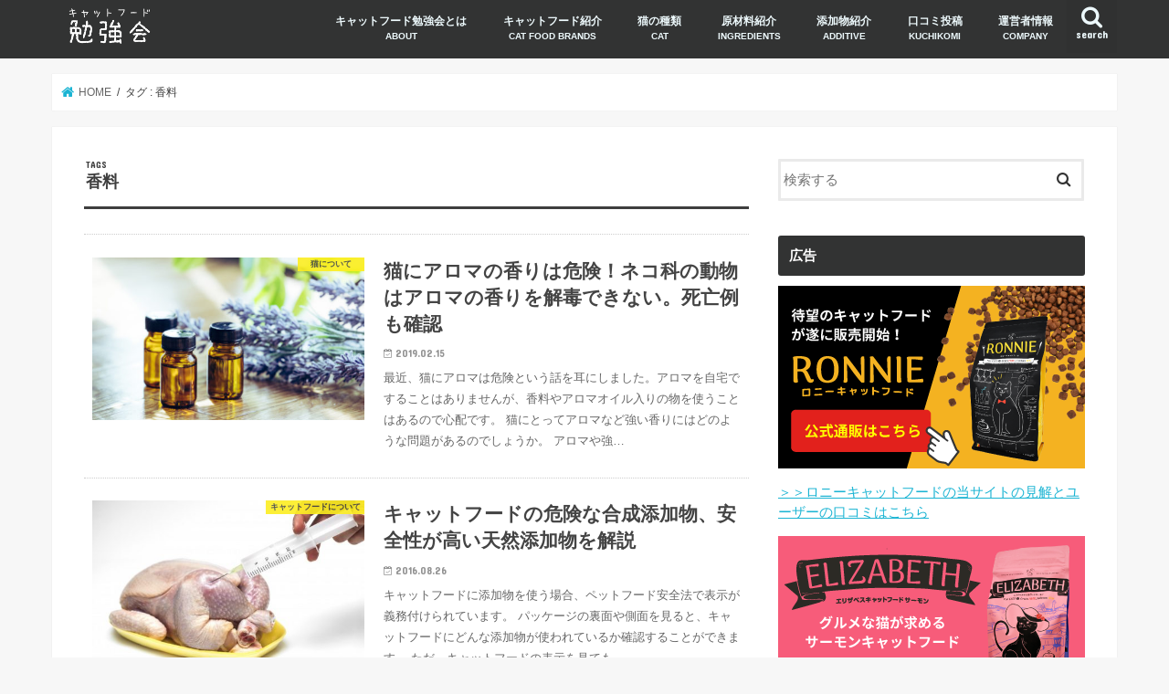

--- FILE ---
content_type: text/html; charset=UTF-8
request_url: https://catfood-study.com/tag/%E9%A6%99%E6%96%99
body_size: 26370
content:
<!doctype html>
<!--[if lt IE 7]><html dir="ltr" lang="ja" class="no-js lt-ie9 lt-ie8 lt-ie7"><![endif]-->
<!--[if (IE 7)&!(IEMobile)]><html dir="ltr" lang="ja" class="no-js lt-ie9 lt-ie8"><![endif]-->
<!--[if (IE 8)&!(IEMobile)]><html dir="ltr" lang="ja" class="no-js lt-ie9"><![endif]-->
<!--[if gt IE 8]><!--> <html dir="ltr" lang="ja" class="no-js"><!--<![endif]-->

<head>
<meta charset="utf-8">
<meta http-equiv="X-UA-Compatible" content="IE=edge">

<meta name="HandheldFriendly" content="True">
<meta name="MobileOptimized" content="320">
<meta name="viewport" content="width=device-width, initial-scale=1"/>


<link rel="pingback" href="https://catfood-study.com/xmlrpc.php">

<!--[if IE]>
<![endif]-->
<!--[if lt IE 9]>
<script src="//html5shiv.googlecode.com/svn/trunk/html5.js"></script>
<script src="//css3-mediaqueries-js.googlecode.com/svn/trunk/css3-mediaqueries.js"></script>
<![endif]-->


<!-- Google tag (gtag.js) -->
<script async src="https://www.googletagmanager.com/gtag/js?id=G-Y53D8EQRFP"></script>
<script>
  window.dataLayer = window.dataLayer || [];
  function gtag(){dataLayer.push(arguments);}
  gtag('js', new Date());

  gtag('config', 'G-Y53D8EQRFP');
</script>
	<style>img:is([sizes="auto" i], [sizes^="auto," i]) { contain-intrinsic-size: 3000px 1500px }</style>
	
		<!-- All in One SEO 4.9.2 - aioseo.com -->
		<title>香料 | キャットフード勉強会</title>
	<meta name="robots" content="max-image-preview:large" />
	<meta name="google-site-verification" content="5rloBzvxiIop3u2X5vpOTvXvveBVLTubTxYnGxbvMF0" />
	<link rel="canonical" href="https://catfood-study.com/tag/%e9%a6%99%e6%96%99" />
	<meta name="generator" content="All in One SEO (AIOSEO) 4.9.2" />
		<script type="application/ld+json" class="aioseo-schema">
			{"@context":"https:\/\/schema.org","@graph":[{"@type":"BreadcrumbList","@id":"https:\/\/catfood-study.com\/tag\/%E9%A6%99%E6%96%99#breadcrumblist","itemListElement":[{"@type":"ListItem","@id":"https:\/\/catfood-study.com#listItem","position":1,"name":"Home","item":"https:\/\/catfood-study.com","nextItem":{"@type":"ListItem","@id":"https:\/\/catfood-study.com\/tag\/%e9%a6%99%e6%96%99#listItem","name":"\u9999\u6599"}},{"@type":"ListItem","@id":"https:\/\/catfood-study.com\/tag\/%e9%a6%99%e6%96%99#listItem","position":2,"name":"\u9999\u6599","previousItem":{"@type":"ListItem","@id":"https:\/\/catfood-study.com#listItem","name":"Home"}}]},{"@type":"CollectionPage","@id":"https:\/\/catfood-study.com\/tag\/%E9%A6%99%E6%96%99#collectionpage","url":"https:\/\/catfood-study.com\/tag\/%E9%A6%99%E6%96%99","name":"\u9999\u6599 | \u30ad\u30e3\u30c3\u30c8\u30d5\u30fc\u30c9\u52c9\u5f37\u4f1a","inLanguage":"ja","isPartOf":{"@id":"https:\/\/catfood-study.com\/#website"},"breadcrumb":{"@id":"https:\/\/catfood-study.com\/tag\/%E9%A6%99%E6%96%99#breadcrumblist"}},{"@type":"Organization","@id":"https:\/\/catfood-study.com\/#organization","name":"\u30ad\u30e3\u30c3\u30c8\u30d5\u30fc\u30c9\u52c9\u5f37\u4f1a","description":"\u30da\u30c3\u30c8\u30d5\u30fc\u30c9\u8ca9\u58f2\u58eb\u3068\u30ad\u30e3\u30c3\u30c8\u30d5\u30fc\u30c9\u306e\u52c9\u5f37\u4f1a\uff01\u30ad\u30e3\u30c3\u30c8\u30d5\u30fc\u30c9\u306e\u6bd4\u8f03\u30fb\u53e3\u30b3\u30df\u30b3\u30f3\u30c6\u30f3\u30c4\u304c\u4eba\u6c17\u3067\u3059\u3002","url":"https:\/\/catfood-study.com\/"},{"@type":"WebSite","@id":"https:\/\/catfood-study.com\/#website","url":"https:\/\/catfood-study.com\/","name":"\u30ad\u30e3\u30c3\u30c8\u30d5\u30fc\u30c9\u52c9\u5f37\u4f1a","description":"\u30da\u30c3\u30c8\u30d5\u30fc\u30c9\u8ca9\u58f2\u58eb\u3068\u30ad\u30e3\u30c3\u30c8\u30d5\u30fc\u30c9\u306e\u52c9\u5f37\u4f1a\uff01\u30ad\u30e3\u30c3\u30c8\u30d5\u30fc\u30c9\u306e\u6bd4\u8f03\u30fb\u53e3\u30b3\u30df\u30b3\u30f3\u30c6\u30f3\u30c4\u304c\u4eba\u6c17\u3067\u3059\u3002","inLanguage":"ja","publisher":{"@id":"https:\/\/catfood-study.com\/#organization"}}]}
		</script>
		<!-- All in One SEO -->

<link rel='dns-prefetch' href='//ajax.googleapis.com' />
<link rel='dns-prefetch' href='//stats.wp.com' />
<link rel='dns-prefetch' href='//fonts.googleapis.com' />
<link rel='dns-prefetch' href='//maxcdn.bootstrapcdn.com' />
<link rel='dns-prefetch' href='//v0.wordpress.com' />
<link rel='dns-prefetch' href='//www.googletagmanager.com' />
<link rel="alternate" type="application/rss+xml" title="キャットフード勉強会 &raquo; フィード" href="https://catfood-study.com/feed" />
<link rel="alternate" type="application/rss+xml" title="キャットフード勉強会 &raquo; コメントフィード" href="https://catfood-study.com/comments/feed" />
<script type="text/javascript" id="wpp-js" src="https://catfood-study.com/wp-content/plugins/wordpress-popular-posts/assets/js/wpp.min.js?ver=7.3.6" data-sampling="0" data-sampling-rate="100" data-api-url="https://catfood-study.com/wp-json/wordpress-popular-posts" data-post-id="0" data-token="ddba517c09" data-lang="0" data-debug="0"></script>
<link rel="alternate" type="application/rss+xml" title="キャットフード勉強会 &raquo; 香料 タグのフィード" href="https://catfood-study.com/tag/%e9%a6%99%e6%96%99/feed" />
<script type="text/javascript">
/* <![CDATA[ */
window._wpemojiSettings = {"baseUrl":"https:\/\/s.w.org\/images\/core\/emoji\/16.0.1\/72x72\/","ext":".png","svgUrl":"https:\/\/s.w.org\/images\/core\/emoji\/16.0.1\/svg\/","svgExt":".svg","source":{"concatemoji":"https:\/\/catfood-study.com\/wp-includes\/js\/wp-emoji-release.min.js"}};
/*! This file is auto-generated */
!function(s,n){var o,i,e;function c(e){try{var t={supportTests:e,timestamp:(new Date).valueOf()};sessionStorage.setItem(o,JSON.stringify(t))}catch(e){}}function p(e,t,n){e.clearRect(0,0,e.canvas.width,e.canvas.height),e.fillText(t,0,0);var t=new Uint32Array(e.getImageData(0,0,e.canvas.width,e.canvas.height).data),a=(e.clearRect(0,0,e.canvas.width,e.canvas.height),e.fillText(n,0,0),new Uint32Array(e.getImageData(0,0,e.canvas.width,e.canvas.height).data));return t.every(function(e,t){return e===a[t]})}function u(e,t){e.clearRect(0,0,e.canvas.width,e.canvas.height),e.fillText(t,0,0);for(var n=e.getImageData(16,16,1,1),a=0;a<n.data.length;a++)if(0!==n.data[a])return!1;return!0}function f(e,t,n,a){switch(t){case"flag":return n(e,"\ud83c\udff3\ufe0f\u200d\u26a7\ufe0f","\ud83c\udff3\ufe0f\u200b\u26a7\ufe0f")?!1:!n(e,"\ud83c\udde8\ud83c\uddf6","\ud83c\udde8\u200b\ud83c\uddf6")&&!n(e,"\ud83c\udff4\udb40\udc67\udb40\udc62\udb40\udc65\udb40\udc6e\udb40\udc67\udb40\udc7f","\ud83c\udff4\u200b\udb40\udc67\u200b\udb40\udc62\u200b\udb40\udc65\u200b\udb40\udc6e\u200b\udb40\udc67\u200b\udb40\udc7f");case"emoji":return!a(e,"\ud83e\udedf")}return!1}function g(e,t,n,a){var r="undefined"!=typeof WorkerGlobalScope&&self instanceof WorkerGlobalScope?new OffscreenCanvas(300,150):s.createElement("canvas"),o=r.getContext("2d",{willReadFrequently:!0}),i=(o.textBaseline="top",o.font="600 32px Arial",{});return e.forEach(function(e){i[e]=t(o,e,n,a)}),i}function t(e){var t=s.createElement("script");t.src=e,t.defer=!0,s.head.appendChild(t)}"undefined"!=typeof Promise&&(o="wpEmojiSettingsSupports",i=["flag","emoji"],n.supports={everything:!0,everythingExceptFlag:!0},e=new Promise(function(e){s.addEventListener("DOMContentLoaded",e,{once:!0})}),new Promise(function(t){var n=function(){try{var e=JSON.parse(sessionStorage.getItem(o));if("object"==typeof e&&"number"==typeof e.timestamp&&(new Date).valueOf()<e.timestamp+604800&&"object"==typeof e.supportTests)return e.supportTests}catch(e){}return null}();if(!n){if("undefined"!=typeof Worker&&"undefined"!=typeof OffscreenCanvas&&"undefined"!=typeof URL&&URL.createObjectURL&&"undefined"!=typeof Blob)try{var e="postMessage("+g.toString()+"("+[JSON.stringify(i),f.toString(),p.toString(),u.toString()].join(",")+"));",a=new Blob([e],{type:"text/javascript"}),r=new Worker(URL.createObjectURL(a),{name:"wpTestEmojiSupports"});return void(r.onmessage=function(e){c(n=e.data),r.terminate(),t(n)})}catch(e){}c(n=g(i,f,p,u))}t(n)}).then(function(e){for(var t in e)n.supports[t]=e[t],n.supports.everything=n.supports.everything&&n.supports[t],"flag"!==t&&(n.supports.everythingExceptFlag=n.supports.everythingExceptFlag&&n.supports[t]);n.supports.everythingExceptFlag=n.supports.everythingExceptFlag&&!n.supports.flag,n.DOMReady=!1,n.readyCallback=function(){n.DOMReady=!0}}).then(function(){return e}).then(function(){var e;n.supports.everything||(n.readyCallback(),(e=n.source||{}).concatemoji?t(e.concatemoji):e.wpemoji&&e.twemoji&&(t(e.twemoji),t(e.wpemoji)))}))}((window,document),window._wpemojiSettings);
/* ]]> */
</script>
<link rel='stylesheet' id='wp-customer-reviews-3-frontend-css' href='https://catfood-study.com/wp-content/plugins/wp-customer-reviews/css/wp-customer-reviews.css' type='text/css' media='all' />
<link rel='stylesheet' id='sbi_styles-css' href='https://catfood-study.com/wp-content/plugins/instagram-feed/css/sbi-styles.min.css' type='text/css' media='all' />
<style id='wp-emoji-styles-inline-css' type='text/css'>

	img.wp-smiley, img.emoji {
		display: inline !important;
		border: none !important;
		box-shadow: none !important;
		height: 1em !important;
		width: 1em !important;
		margin: 0 0.07em !important;
		vertical-align: -0.1em !important;
		background: none !important;
		padding: 0 !important;
	}
</style>
<link rel='stylesheet' id='wp-block-library-css' href='https://catfood-study.com/wp-includes/css/dist/block-library/style.min.css' type='text/css' media='all' />
<style id='classic-theme-styles-inline-css' type='text/css'>
/*! This file is auto-generated */
.wp-block-button__link{color:#fff;background-color:#32373c;border-radius:9999px;box-shadow:none;text-decoration:none;padding:calc(.667em + 2px) calc(1.333em + 2px);font-size:1.125em}.wp-block-file__button{background:#32373c;color:#fff;text-decoration:none}
</style>
<style id='rinkerg-gutenberg-rinker-style-inline-css' type='text/css'>
.wp-block-create-block-block{background-color:#21759b;color:#fff;padding:2px}

</style>
<link rel='stylesheet' id='aioseo/css/src/vue/standalone/blocks/table-of-contents/global.scss-css' href='https://catfood-study.com/wp-content/plugins/all-in-one-seo-pack/dist/Lite/assets/css/table-of-contents/global.e90f6d47.css' type='text/css' media='all' />
<link rel='stylesheet' id='mediaelement-css' href='https://catfood-study.com/wp-includes/js/mediaelement/mediaelementplayer-legacy.min.css' type='text/css' media='all' />
<link rel='stylesheet' id='wp-mediaelement-css' href='https://catfood-study.com/wp-includes/js/mediaelement/wp-mediaelement.min.css' type='text/css' media='all' />
<style id='jetpack-sharing-buttons-style-inline-css' type='text/css'>
.jetpack-sharing-buttons__services-list{display:flex;flex-direction:row;flex-wrap:wrap;gap:0;list-style-type:none;margin:5px;padding:0}.jetpack-sharing-buttons__services-list.has-small-icon-size{font-size:12px}.jetpack-sharing-buttons__services-list.has-normal-icon-size{font-size:16px}.jetpack-sharing-buttons__services-list.has-large-icon-size{font-size:24px}.jetpack-sharing-buttons__services-list.has-huge-icon-size{font-size:36px}@media print{.jetpack-sharing-buttons__services-list{display:none!important}}.editor-styles-wrapper .wp-block-jetpack-sharing-buttons{gap:0;padding-inline-start:0}ul.jetpack-sharing-buttons__services-list.has-background{padding:1.25em 2.375em}
</style>
<style id='global-styles-inline-css' type='text/css'>
:root{--wp--preset--aspect-ratio--square: 1;--wp--preset--aspect-ratio--4-3: 4/3;--wp--preset--aspect-ratio--3-4: 3/4;--wp--preset--aspect-ratio--3-2: 3/2;--wp--preset--aspect-ratio--2-3: 2/3;--wp--preset--aspect-ratio--16-9: 16/9;--wp--preset--aspect-ratio--9-16: 9/16;--wp--preset--color--black: #000000;--wp--preset--color--cyan-bluish-gray: #abb8c3;--wp--preset--color--white: #ffffff;--wp--preset--color--pale-pink: #f78da7;--wp--preset--color--vivid-red: #cf2e2e;--wp--preset--color--luminous-vivid-orange: #ff6900;--wp--preset--color--luminous-vivid-amber: #fcb900;--wp--preset--color--light-green-cyan: #7bdcb5;--wp--preset--color--vivid-green-cyan: #00d084;--wp--preset--color--pale-cyan-blue: #8ed1fc;--wp--preset--color--vivid-cyan-blue: #0693e3;--wp--preset--color--vivid-purple: #9b51e0;--wp--preset--gradient--vivid-cyan-blue-to-vivid-purple: linear-gradient(135deg,rgba(6,147,227,1) 0%,rgb(155,81,224) 100%);--wp--preset--gradient--light-green-cyan-to-vivid-green-cyan: linear-gradient(135deg,rgb(122,220,180) 0%,rgb(0,208,130) 100%);--wp--preset--gradient--luminous-vivid-amber-to-luminous-vivid-orange: linear-gradient(135deg,rgba(252,185,0,1) 0%,rgba(255,105,0,1) 100%);--wp--preset--gradient--luminous-vivid-orange-to-vivid-red: linear-gradient(135deg,rgba(255,105,0,1) 0%,rgb(207,46,46) 100%);--wp--preset--gradient--very-light-gray-to-cyan-bluish-gray: linear-gradient(135deg,rgb(238,238,238) 0%,rgb(169,184,195) 100%);--wp--preset--gradient--cool-to-warm-spectrum: linear-gradient(135deg,rgb(74,234,220) 0%,rgb(151,120,209) 20%,rgb(207,42,186) 40%,rgb(238,44,130) 60%,rgb(251,105,98) 80%,rgb(254,248,76) 100%);--wp--preset--gradient--blush-light-purple: linear-gradient(135deg,rgb(255,206,236) 0%,rgb(152,150,240) 100%);--wp--preset--gradient--blush-bordeaux: linear-gradient(135deg,rgb(254,205,165) 0%,rgb(254,45,45) 50%,rgb(107,0,62) 100%);--wp--preset--gradient--luminous-dusk: linear-gradient(135deg,rgb(255,203,112) 0%,rgb(199,81,192) 50%,rgb(65,88,208) 100%);--wp--preset--gradient--pale-ocean: linear-gradient(135deg,rgb(255,245,203) 0%,rgb(182,227,212) 50%,rgb(51,167,181) 100%);--wp--preset--gradient--electric-grass: linear-gradient(135deg,rgb(202,248,128) 0%,rgb(113,206,126) 100%);--wp--preset--gradient--midnight: linear-gradient(135deg,rgb(2,3,129) 0%,rgb(40,116,252) 100%);--wp--preset--font-size--small: 13px;--wp--preset--font-size--medium: 20px;--wp--preset--font-size--large: 36px;--wp--preset--font-size--x-large: 42px;--wp--preset--spacing--20: 0.44rem;--wp--preset--spacing--30: 0.67rem;--wp--preset--spacing--40: 1rem;--wp--preset--spacing--50: 1.5rem;--wp--preset--spacing--60: 2.25rem;--wp--preset--spacing--70: 3.38rem;--wp--preset--spacing--80: 5.06rem;--wp--preset--shadow--natural: 6px 6px 9px rgba(0, 0, 0, 0.2);--wp--preset--shadow--deep: 12px 12px 50px rgba(0, 0, 0, 0.4);--wp--preset--shadow--sharp: 6px 6px 0px rgba(0, 0, 0, 0.2);--wp--preset--shadow--outlined: 6px 6px 0px -3px rgba(255, 255, 255, 1), 6px 6px rgba(0, 0, 0, 1);--wp--preset--shadow--crisp: 6px 6px 0px rgba(0, 0, 0, 1);}:where(.is-layout-flex){gap: 0.5em;}:where(.is-layout-grid){gap: 0.5em;}body .is-layout-flex{display: flex;}.is-layout-flex{flex-wrap: wrap;align-items: center;}.is-layout-flex > :is(*, div){margin: 0;}body .is-layout-grid{display: grid;}.is-layout-grid > :is(*, div){margin: 0;}:where(.wp-block-columns.is-layout-flex){gap: 2em;}:where(.wp-block-columns.is-layout-grid){gap: 2em;}:where(.wp-block-post-template.is-layout-flex){gap: 1.25em;}:where(.wp-block-post-template.is-layout-grid){gap: 1.25em;}.has-black-color{color: var(--wp--preset--color--black) !important;}.has-cyan-bluish-gray-color{color: var(--wp--preset--color--cyan-bluish-gray) !important;}.has-white-color{color: var(--wp--preset--color--white) !important;}.has-pale-pink-color{color: var(--wp--preset--color--pale-pink) !important;}.has-vivid-red-color{color: var(--wp--preset--color--vivid-red) !important;}.has-luminous-vivid-orange-color{color: var(--wp--preset--color--luminous-vivid-orange) !important;}.has-luminous-vivid-amber-color{color: var(--wp--preset--color--luminous-vivid-amber) !important;}.has-light-green-cyan-color{color: var(--wp--preset--color--light-green-cyan) !important;}.has-vivid-green-cyan-color{color: var(--wp--preset--color--vivid-green-cyan) !important;}.has-pale-cyan-blue-color{color: var(--wp--preset--color--pale-cyan-blue) !important;}.has-vivid-cyan-blue-color{color: var(--wp--preset--color--vivid-cyan-blue) !important;}.has-vivid-purple-color{color: var(--wp--preset--color--vivid-purple) !important;}.has-black-background-color{background-color: var(--wp--preset--color--black) !important;}.has-cyan-bluish-gray-background-color{background-color: var(--wp--preset--color--cyan-bluish-gray) !important;}.has-white-background-color{background-color: var(--wp--preset--color--white) !important;}.has-pale-pink-background-color{background-color: var(--wp--preset--color--pale-pink) !important;}.has-vivid-red-background-color{background-color: var(--wp--preset--color--vivid-red) !important;}.has-luminous-vivid-orange-background-color{background-color: var(--wp--preset--color--luminous-vivid-orange) !important;}.has-luminous-vivid-amber-background-color{background-color: var(--wp--preset--color--luminous-vivid-amber) !important;}.has-light-green-cyan-background-color{background-color: var(--wp--preset--color--light-green-cyan) !important;}.has-vivid-green-cyan-background-color{background-color: var(--wp--preset--color--vivid-green-cyan) !important;}.has-pale-cyan-blue-background-color{background-color: var(--wp--preset--color--pale-cyan-blue) !important;}.has-vivid-cyan-blue-background-color{background-color: var(--wp--preset--color--vivid-cyan-blue) !important;}.has-vivid-purple-background-color{background-color: var(--wp--preset--color--vivid-purple) !important;}.has-black-border-color{border-color: var(--wp--preset--color--black) !important;}.has-cyan-bluish-gray-border-color{border-color: var(--wp--preset--color--cyan-bluish-gray) !important;}.has-white-border-color{border-color: var(--wp--preset--color--white) !important;}.has-pale-pink-border-color{border-color: var(--wp--preset--color--pale-pink) !important;}.has-vivid-red-border-color{border-color: var(--wp--preset--color--vivid-red) !important;}.has-luminous-vivid-orange-border-color{border-color: var(--wp--preset--color--luminous-vivid-orange) !important;}.has-luminous-vivid-amber-border-color{border-color: var(--wp--preset--color--luminous-vivid-amber) !important;}.has-light-green-cyan-border-color{border-color: var(--wp--preset--color--light-green-cyan) !important;}.has-vivid-green-cyan-border-color{border-color: var(--wp--preset--color--vivid-green-cyan) !important;}.has-pale-cyan-blue-border-color{border-color: var(--wp--preset--color--pale-cyan-blue) !important;}.has-vivid-cyan-blue-border-color{border-color: var(--wp--preset--color--vivid-cyan-blue) !important;}.has-vivid-purple-border-color{border-color: var(--wp--preset--color--vivid-purple) !important;}.has-vivid-cyan-blue-to-vivid-purple-gradient-background{background: var(--wp--preset--gradient--vivid-cyan-blue-to-vivid-purple) !important;}.has-light-green-cyan-to-vivid-green-cyan-gradient-background{background: var(--wp--preset--gradient--light-green-cyan-to-vivid-green-cyan) !important;}.has-luminous-vivid-amber-to-luminous-vivid-orange-gradient-background{background: var(--wp--preset--gradient--luminous-vivid-amber-to-luminous-vivid-orange) !important;}.has-luminous-vivid-orange-to-vivid-red-gradient-background{background: var(--wp--preset--gradient--luminous-vivid-orange-to-vivid-red) !important;}.has-very-light-gray-to-cyan-bluish-gray-gradient-background{background: var(--wp--preset--gradient--very-light-gray-to-cyan-bluish-gray) !important;}.has-cool-to-warm-spectrum-gradient-background{background: var(--wp--preset--gradient--cool-to-warm-spectrum) !important;}.has-blush-light-purple-gradient-background{background: var(--wp--preset--gradient--blush-light-purple) !important;}.has-blush-bordeaux-gradient-background{background: var(--wp--preset--gradient--blush-bordeaux) !important;}.has-luminous-dusk-gradient-background{background: var(--wp--preset--gradient--luminous-dusk) !important;}.has-pale-ocean-gradient-background{background: var(--wp--preset--gradient--pale-ocean) !important;}.has-electric-grass-gradient-background{background: var(--wp--preset--gradient--electric-grass) !important;}.has-midnight-gradient-background{background: var(--wp--preset--gradient--midnight) !important;}.has-small-font-size{font-size: var(--wp--preset--font-size--small) !important;}.has-medium-font-size{font-size: var(--wp--preset--font-size--medium) !important;}.has-large-font-size{font-size: var(--wp--preset--font-size--large) !important;}.has-x-large-font-size{font-size: var(--wp--preset--font-size--x-large) !important;}
:where(.wp-block-post-template.is-layout-flex){gap: 1.25em;}:where(.wp-block-post-template.is-layout-grid){gap: 1.25em;}
:where(.wp-block-columns.is-layout-flex){gap: 2em;}:where(.wp-block-columns.is-layout-grid){gap: 2em;}
:root :where(.wp-block-pullquote){font-size: 1.5em;line-height: 1.6;}
</style>
<link rel='stylesheet' id='contact-form-7-css' href='https://catfood-study.com/wp-content/plugins/contact-form-7/includes/css/styles.css' type='text/css' media='all' />
<link rel='stylesheet' id='sb-type-std-css' href='https://catfood-study.com/wp-content/plugins/speech-bubble/css/sb-type-std.css' type='text/css' media='all' />
<link rel='stylesheet' id='sb-type-fb-css' href='https://catfood-study.com/wp-content/plugins/speech-bubble/css/sb-type-fb.css' type='text/css' media='all' />
<link rel='stylesheet' id='sb-type-fb-flat-css' href='https://catfood-study.com/wp-content/plugins/speech-bubble/css/sb-type-fb-flat.css' type='text/css' media='all' />
<link rel='stylesheet' id='sb-type-ln-css' href='https://catfood-study.com/wp-content/plugins/speech-bubble/css/sb-type-ln.css' type='text/css' media='all' />
<link rel='stylesheet' id='sb-type-ln-flat-css' href='https://catfood-study.com/wp-content/plugins/speech-bubble/css/sb-type-ln-flat.css' type='text/css' media='all' />
<link rel='stylesheet' id='sb-type-pink-css' href='https://catfood-study.com/wp-content/plugins/speech-bubble/css/sb-type-pink.css' type='text/css' media='all' />
<link rel='stylesheet' id='sb-type-rtail-css' href='https://catfood-study.com/wp-content/plugins/speech-bubble/css/sb-type-rtail.css' type='text/css' media='all' />
<link rel='stylesheet' id='sb-type-drop-css' href='https://catfood-study.com/wp-content/plugins/speech-bubble/css/sb-type-drop.css' type='text/css' media='all' />
<link rel='stylesheet' id='sb-type-think-css' href='https://catfood-study.com/wp-content/plugins/speech-bubble/css/sb-type-think.css' type='text/css' media='all' />
<link rel='stylesheet' id='sb-no-br-css' href='https://catfood-study.com/wp-content/plugins/speech-bubble/css/sb-no-br.css' type='text/css' media='all' />
<link rel='stylesheet' id='toc-screen-css' href='https://catfood-study.com/wp-content/plugins/table-of-contents-plus/screen.min.css' type='text/css' media='all' />
<link rel='stylesheet' id='wordpress-popular-posts-css-css' href='https://catfood-study.com/wp-content/plugins/wordpress-popular-posts/assets/css/wpp.css' type='text/css' media='all' />
<link rel='stylesheet' id='yyi_rinker_stylesheet-css' href='https://catfood-study.com/wp-content/plugins/yyi-rinker/css/style.css?v=1.11.1' type='text/css' media='all' />
<link rel='stylesheet' id='style-css' href='https://catfood-study.com/wp-content/themes/jstork/style.css' type='text/css' media='all' />
<link rel='stylesheet' id='child-style-css' href='https://catfood-study.com/wp-content/themes/jstork_custom/style.css' type='text/css' media='all' />
<link rel='stylesheet' id='slick-css' href='https://catfood-study.com/wp-content/themes/jstork/library/css/slick.css' type='text/css' media='all' />
<link rel='stylesheet' id='shortcode-css' href='https://catfood-study.com/wp-content/themes/jstork/library/css/shortcode.css' type='text/css' media='all' />
<link rel='stylesheet' id='gf_Concert-css' href='//fonts.googleapis.com/css?family=Concert+One' type='text/css' media='all' />
<link rel='stylesheet' id='gf_Lato-css' href='//fonts.googleapis.com/css?family=Lato' type='text/css' media='all' />
<link rel='stylesheet' id='fontawesome-css' href='//maxcdn.bootstrapcdn.com/font-awesome/4.7.0/css/font-awesome.min.css' type='text/css' media='all' />
<link rel='stylesheet' id='remodal-css' href='https://catfood-study.com/wp-content/themes/jstork/library/css/remodal.css' type='text/css' media='all' />
<link rel='stylesheet' id='animate-css' href='https://catfood-study.com/wp-content/themes/jstork/library/css/animate.min.css' type='text/css' media='all' />
<link rel='stylesheet' id='tablepress-default-css' href='https://catfood-study.com/wp-content/tablepress-combined.min.css' type='text/css' media='all' />
<script type="text/javascript" src="//ajax.googleapis.com/ajax/libs/jquery/1.12.4/jquery.min.js" id="jquery-js"></script>
<script type="text/javascript" src="https://catfood-study.com/wp-content/plugins/wp-customer-reviews/js/wp-customer-reviews.js" id="wp-customer-reviews-3-frontend-js"></script>
<link rel="https://api.w.org/" href="https://catfood-study.com/wp-json/" /><link rel="alternate" title="JSON" type="application/json" href="https://catfood-study.com/wp-json/wp/v2/tags/7" /><link rel="EditURI" type="application/rsd+xml" title="RSD" href="https://catfood-study.com/xmlrpc.php?rsd" />

<meta name="generator" content="Site Kit by Google 1.170.0" />	<style>img#wpstats{display:none}</style>
		            <style id="wpp-loading-animation-styles">@-webkit-keyframes bgslide{from{background-position-x:0}to{background-position-x:-200%}}@keyframes bgslide{from{background-position-x:0}to{background-position-x:-200%}}.wpp-widget-block-placeholder,.wpp-shortcode-placeholder{margin:0 auto;width:60px;height:3px;background:#dd3737;background:linear-gradient(90deg,#dd3737 0%,#571313 10%,#dd3737 100%);background-size:200% auto;border-radius:3px;-webkit-animation:bgslide 1s infinite linear;animation:bgslide 1s infinite linear}</style>
            <style>
.yyi-rinker-images {
    display: flex;
    justify-content: center;
    align-items: center;
    position: relative;

}
div.yyi-rinker-image img.yyi-rinker-main-img.hidden {
    display: none;
}

.yyi-rinker-images-arrow {
    cursor: pointer;
    position: absolute;
    top: 50%;
    display: block;
    margin-top: -11px;
    opacity: 0.6;
    width: 22px;
}

.yyi-rinker-images-arrow-left{
    left: -10px;
}
.yyi-rinker-images-arrow-right{
    right: -10px;
}

.yyi-rinker-images-arrow-left.hidden {
    display: none;
}

.yyi-rinker-images-arrow-right.hidden {
    display: none;
}
div.yyi-rinker-contents.yyi-rinker-design-tate  div.yyi-rinker-box{
    flex-direction: column;
}

div.yyi-rinker-contents.yyi-rinker-design-slim div.yyi-rinker-box .yyi-rinker-links {
    flex-direction: column;
}

div.yyi-rinker-contents.yyi-rinker-design-slim div.yyi-rinker-info {
    width: 100%;
}

div.yyi-rinker-contents.yyi-rinker-design-slim .yyi-rinker-title {
    text-align: center;
}

div.yyi-rinker-contents.yyi-rinker-design-slim .yyi-rinker-links {
    text-align: center;
}
div.yyi-rinker-contents.yyi-rinker-design-slim .yyi-rinker-image {
    margin: auto;
}

div.yyi-rinker-contents.yyi-rinker-design-slim div.yyi-rinker-info ul.yyi-rinker-links li {
	align-self: stretch;
}
div.yyi-rinker-contents.yyi-rinker-design-slim div.yyi-rinker-box div.yyi-rinker-info {
	padding: 0;
}
div.yyi-rinker-contents.yyi-rinker-design-slim div.yyi-rinker-box {
	flex-direction: column;
	padding: 14px 5px 0;
}

.yyi-rinker-design-slim div.yyi-rinker-box div.yyi-rinker-info {
	text-align: center;
}

.yyi-rinker-design-slim div.price-box span.price {
	display: block;
}

div.yyi-rinker-contents.yyi-rinker-design-slim div.yyi-rinker-info div.yyi-rinker-title a{
	font-size:16px;
}

div.yyi-rinker-contents.yyi-rinker-design-slim ul.yyi-rinker-links li.amazonkindlelink:before,  div.yyi-rinker-contents.yyi-rinker-design-slim ul.yyi-rinker-links li.amazonlink:before,  div.yyi-rinker-contents.yyi-rinker-design-slim ul.yyi-rinker-links li.rakutenlink:before, div.yyi-rinker-contents.yyi-rinker-design-slim ul.yyi-rinker-links li.yahoolink:before, div.yyi-rinker-contents.yyi-rinker-design-slim ul.yyi-rinker-links li.mercarilink:before {
	font-size:12px;
}

div.yyi-rinker-contents.yyi-rinker-design-slim ul.yyi-rinker-links li a {
	font-size: 13px;
}
.entry-content ul.yyi-rinker-links li {
	padding: 0;
}

div.yyi-rinker-contents .yyi-rinker-attention.attention_desing_right_ribbon {
    width: 89px;
    height: 91px;
    position: absolute;
    top: -1px;
    right: -1px;
    left: auto;
    overflow: hidden;
}

div.yyi-rinker-contents .yyi-rinker-attention.attention_desing_right_ribbon span {
    display: inline-block;
    width: 146px;
    position: absolute;
    padding: 4px 0;
    left: -13px;
    top: 12px;
    text-align: center;
    font-size: 12px;
    line-height: 24px;
    -webkit-transform: rotate(45deg);
    transform: rotate(45deg);
    box-shadow: 0 1px 3px rgba(0, 0, 0, 0.2);
}

div.yyi-rinker-contents .yyi-rinker-attention.attention_desing_right_ribbon {
    background: none;
}
.yyi-rinker-attention.attention_desing_right_ribbon .yyi-rinker-attention-after,
.yyi-rinker-attention.attention_desing_right_ribbon .yyi-rinker-attention-before{
display:none;
}
div.yyi-rinker-use-right_ribbon div.yyi-rinker-title {
    margin-right: 2rem;
}

				</style><style type="text/css">
body{color: #3E3E3E;}
a, #breadcrumb li.bc_homelink a::before, .authorbox .author_sns li a::before{color: #1BB4D3;}
a:hover{color: #E69B9B;}
.article-footer .post-categories li a,.article-footer .tags a,.accordionBtn{  background: #1BB4D3;  border-color: #1BB4D3;}
.article-footer .tags a{color:#1BB4D3; background: none;}
.article-footer .post-categories li a:hover,.article-footer .tags a:hover,.accordionBtn.active{ background:#E69B9B;  border-color:#E69B9B;}
input[type="text"],input[type="password"],input[type="datetime"],input[type="datetime-local"],input[type="date"],input[type="month"],input[type="time"],input[type="week"],input[type="number"],input[type="email"],input[type="url"],input[type="search"],input[type="tel"],input[type="color"],select,textarea,.field { background-color: #ffffff;}
.header{color: #ffffff;}
.bgfull .header,.header.bg,.header #inner-header,.menu-sp{background: #323333;}
#logo a{color: #ffffff;}
#g_nav .nav li a,.nav_btn,.menu-sp a,.menu-sp a,.menu-sp > ul:after{color: #edf9fc;}
#logo a:hover,#g_nav .nav li a:hover,.nav_btn:hover{color:#eeeeee;}
@media only screen and (min-width: 768px) {
.nav > li > a:after{background: #eeeeee;}
.nav ul {background: #666666;}
#g_nav .nav li ul.sub-menu li a{color: #f7f7f7;}
}
@media only screen and (max-width: 1165px) {
.site_description{background: #323333; color: #ffffff;}
}
#inner-content, #breadcrumb, .entry-content blockquote:before, .entry-content blockquote:after{background: #ffffff}
.top-post-list .post-list:before{background: #1BB4D3;}
.widget li a:after{color: #1BB4D3;}
.entry-content h2,.widgettitle,.accordion::before{background: #323333; color: #ffffff;}
.entry-content h3{border-color: #323333;}
.h_boader .entry-content h2{border-color: #323333; color: #3E3E3E;}
.h_balloon .entry-content h2:after{border-top-color: #323333;}
.entry-content ul li:before{ background: #323333;}
.entry-content ol li:before{ background: #323333;}
.post-list-card .post-list .eyecatch .cat-name,.top-post-list .post-list .eyecatch .cat-name,.byline .cat-name,.single .authorbox .author-newpost li .cat-name,.related-box li .cat-name,.carouselwrap .cat-name,.eyecatch .cat-name{background: #fcee21; color:  #444444;}
ul.wpp-list li a:before{background: #323333; color: #ffffff;}
.readmore a{border:1px solid #1BB4D3;color:#1BB4D3;}
.readmore a:hover{background:#1BB4D3;color:#fff;}
.btn-wrap a{background: #1BB4D3;border: 1px solid #1BB4D3;}
.btn-wrap a:hover{background: #E69B9B;border-color: #E69B9B;}
.btn-wrap.simple a{border:1px solid #1BB4D3;color:#1BB4D3;}
.btn-wrap.simple a:hover{background:#1BB4D3;}
.blue-btn, .comment-reply-link, #submit { background-color: #1BB4D3; }
.blue-btn:hover, .comment-reply-link:hover, #submit:hover, .blue-btn:focus, .comment-reply-link:focus, #submit:focus {background-color: #E69B9B; }
#sidebar1{color: #444444;}
.widget:not(.widget_text) a{color:#666666;}
.widget:not(.widget_text) a:hover{color:#999999;}
.bgfull #footer-top,#footer-top .inner,.cta-inner{background-color: #666666; color: #CACACA;}
.footer a,#footer-top a{color: #f7f7f7;}
#footer-top .widgettitle{color: #CACACA;}
.bgfull .footer,.footer.bg,.footer .inner {background-color: #666666;color: #CACACA;}
.footer-links li a:before{ color: #323333;}
.pagination a, .pagination span,.page-links a{border-color: #1BB4D3; color: #1BB4D3;}
.pagination .current,.pagination .current:hover,.page-links ul > li > span{background-color: #1BB4D3; border-color: #1BB4D3;}
.pagination a:hover, .pagination a:focus,.page-links a:hover, .page-links a:focus{background-color: #1BB4D3; color: #fff;}
</style>
<link rel="icon" href="https://catfood-study.com/wp-content/uploads/2021/07/cropped-neko-32x32.jpg" sizes="32x32" />
<link rel="icon" href="https://catfood-study.com/wp-content/uploads/2021/07/cropped-neko-192x192.jpg" sizes="192x192" />
<link rel="apple-touch-icon" href="https://catfood-study.com/wp-content/uploads/2021/07/cropped-neko-180x180.jpg" />
<meta name="msapplication-TileImage" content="https://catfood-study.com/wp-content/uploads/2021/07/cropped-neko-270x270.jpg" />
		<style type="text/css" id="wp-custom-css">
			.bg-yellow {
  background: linear-gradient(transparent 40%, #ffff66 40%);
}
h2.suzuki:before {
content:"";
background: url(https://catfood-study.com/wp-content/uploads/2017/12/list-suzuki.png) no-repeat;
display: inline-block;
width: 30px;
height: 30px;
vertical-align: middle;
margin: 0 10px 3px 0;
}
#g_nav, #g_nav .nav {
    margin-right: 25px;
}
.widget.widget_tag_cloud a{
	color: #fff !important;
}
ul.box_side_food li {
    margin-bottom: 5px;
}
ul.genzairyo{
	margin-bottom: 1.5rem
}
ul.genzairyo li {
    display: inline-block;
}
ul.genzairyo li figure{
	float: left;
	margin-right: 5px;
}
ul.genzairyo li figure img{
	width: 30px;
}

.wpcr3_review blockquote {
    padding: 0;
    margin: 0;
    position: relative;
    border: none;
    opacity: .8;
}

.wpcr3_review blockquote:before{
	content:none;
}
.wpcr3_review blockquote:after{
	content:none;
}

div.wpcr3_review blockquote.wpcr3_content p {display:block !important;}

.wpcr3_div_2 {
	width:100%;align-content
	overflow: hidden;

}
.wpp-list li a{
	text-decoration: none;
	color: #787878;
}

.tablepress td, 
.tablepress th {
    border-right: 1px solid #ccc; /* 縦線の色（薄いグレー） */
}		</style>
		<!-- Global site tag (gtag.js) - AdWords: 798236223 -->
<script async src="https://www.googletagmanager.com/gtag/js?id=AW-798236223"></script>
<script>
  window.dataLayer = window.dataLayer || [];
  function gtag(){dataLayer.push(arguments);}
  gtag('js', new Date());

  gtag('config', 'AW-798236223');
</script>
<!-- Facebook Pixel Code -->
<script>
  !function(f,b,e,v,n,t,s)
  {if(f.fbq)return;n=f.fbq=function(){n.callMethod?
  n.callMethod.apply(n,arguments):n.queue.push(arguments)};
  if(!f._fbq)f._fbq=n;n.push=n;n.loaded=!0;n.version='2.0';
  n.queue=[];t=b.createElement(e);t.async=!0;
  t.src=v;s=b.getElementsByTagName(e)[0];
  s.parentNode.insertBefore(t,s)}(window, document,'script',
  'https://connect.facebook.net/en_US/fbevents.js');
  fbq('init', '469112553529370');
  fbq('track', 'PageView_catfood_study');
</script>
<noscript><img height="1" width="1" style="display:none"
  src="https://www.facebook.com/tr?id=469112553529370&ev=PageView&noscript=1"
/></noscript>
<!-- End Facebook Pixel Code -->

</head>

<body class="archive tag tag-7 wp-theme-jstork wp-child-theme-jstork_custom bgfull pannavi_on h_boader sidebarright date_on" onCopy="return false;" >
<div id="container" class="h_boader  date_on">

<header class="header animated fadeIn bgfull " role="banner">
<div id="inner-header" class="wrap cf">
<div id="logo" class="gf ">
<p class="h1 img"><a href="https://catfood-study.com"><img src="https://catfood-study.com/wp-content/uploads/2016/08/logo.png" alt="キャットフード勉強会"></a></p>
</div>

<nav id="g_nav" role="navigation">
<a href="#searchbox" data-remodal-target="searchbox" class="nav_btn search_btn"><span class="text gf">search</span></a>

<ul id="menu-%e3%83%a1%e3%83%8b%e3%83%a5%e3%83%bc" class="nav top-nav cf"><li id="menu-item-187" class="menu-item menu-item-type-post_type menu-item-object-page menu-item-home menu-item-187"><a href="https://catfood-study.com/about.html">キャットフード勉強会とは<br / ><font size="1">ABOUT</font></a></li>
<li id="menu-item-1166" class="menu-item menu-item-type-custom menu-item-object-custom menu-item-1166"><a href="https://catfood-study.com/about_catfood">キャットフード紹介<br / ><font size="1">CAT FOOD BRANDS</font></a></li>
<li id="menu-item-3204" class="menu-item menu-item-type-custom menu-item-object-custom menu-item-3204"><a href="https://catfood-study.com/tag/cat-species">猫の種類<br / ><font size="1">CAT</font></a></li>
<li id="menu-item-11072" class="menu-item menu-item-type-custom menu-item-object-custom menu-item-11072"><a href="https://catfood-study.com/tag/genzairyo">原材料紹介<br / ><font size="1">INGREDIENTS</font></a></li>
<li id="menu-item-11074" class="menu-item menu-item-type-custom menu-item-object-custom menu-item-11074"><a href="https://catfood-study.com/tag/additive">添加物紹介<br / ><font size="1">ADDITIVE</font></a></li>
<li id="menu-item-1993" class="menu-item menu-item-type-post_type menu-item-object-page menu-item-1993"><a href="https://catfood-study.com/kuchikomi.html">口コミ投稿<br / ><font size="1">KUCHIKOMI</font></a></li>
<li id="menu-item-1948" class="menu-item menu-item-type-post_type menu-item-object-page menu-item-privacy-policy menu-item-1948"><a rel="privacy-policy" href="https://catfood-study.com/company.html">運営者情報<br / ><font size="1">COMPANY</font></a></li>
</ul></nav>

<a href="#spnavi" data-remodal-target="spnavi" class="nav_btn"><span class="text gf">menu</span></a>


</div>
</header>


<div class="remodal" data-remodal-id="spnavi" data-remodal-options="hashTracking:false">
<button data-remodal-action="close" class="remodal-close"><span class="text gf">CLOSE</span></button>
<ul id="menu-%e3%83%a1%e3%83%8b%e3%83%a5%e3%83%bc-1" class="sp_g_nav nav top-nav cf"><li class="menu-item menu-item-type-post_type menu-item-object-page menu-item-home menu-item-187"><a href="https://catfood-study.com/about.html">キャットフード勉強会とは<br / ><font size="1">ABOUT</font></a></li>
<li class="menu-item menu-item-type-custom menu-item-object-custom menu-item-1166"><a href="https://catfood-study.com/about_catfood">キャットフード紹介<br / ><font size="1">CAT FOOD BRANDS</font></a></li>
<li class="menu-item menu-item-type-custom menu-item-object-custom menu-item-3204"><a href="https://catfood-study.com/tag/cat-species">猫の種類<br / ><font size="1">CAT</font></a></li>
<li class="menu-item menu-item-type-custom menu-item-object-custom menu-item-11072"><a href="https://catfood-study.com/tag/genzairyo">原材料紹介<br / ><font size="1">INGREDIENTS</font></a></li>
<li class="menu-item menu-item-type-custom menu-item-object-custom menu-item-11074"><a href="https://catfood-study.com/tag/additive">添加物紹介<br / ><font size="1">ADDITIVE</font></a></li>
<li class="menu-item menu-item-type-post_type menu-item-object-page menu-item-1993"><a href="https://catfood-study.com/kuchikomi.html">口コミ投稿<br / ><font size="1">KUCHIKOMI</font></a></li>
<li class="menu-item menu-item-type-post_type menu-item-object-page menu-item-privacy-policy menu-item-1948"><a rel="privacy-policy" href="https://catfood-study.com/company.html">運営者情報<br / ><font size="1">COMPANY</font></a></li>
</ul><button data-remodal-action="close" class="remodal-close"><span class="text gf">CLOSE</span></button>
</div>



<div class="remodal searchbox" data-remodal-id="searchbox" data-remodal-options="hashTracking:false">
<div class="search cf"><dl><dt>キーワードで記事を検索</dt><dd><form role="search" method="get" id="searchform" class="searchform cf" action="https://catfood-study.com/" >
		<input type="search" placeholder="検索する" value="" name="s" id="s" />
		<button type="submit" id="searchsubmit" ><i class="fa fa-search"></i></button>
		</form></dd></dl></div>
<button data-remodal-action="close" class="remodal-close"><span class="text gf">CLOSE</span></button>
</div>







<div id="breadcrumb" class="breadcrumb inner wrap cf"><ul itemscope itemtype="http://schema.org/BreadcrumbList"><li itemprop="itemListElement" itemscope itemtype="http://schema.org/ListItem" class="bc_homelink"><a itemprop="item" href="https://catfood-study.com/"><span itemprop="name"> HOME</span></a><meta itemprop="position" content="1" /></li><li itemprop="itemListElement" itemscope itemtype="http://schema.org/ListItem"><span itemprop="name">タグ : 香料</span><meta itemprop="position" content="2" /></li></ul></div><div id="content">
<div id="inner-content" class="wrap cf">
<main id="main" class="m-all t-all d-5of7 cf" role="main">
<div class="archivettl">
<h1 class="archive-title ttl-tags h2">
香料</h1>
</div>

		<div class="top-post-list">

<article class="post-list animated fadeIn post-6933 post type-post status-publish format-standard has-post-thumbnail category-cat tag-383 tag-384 tag-7 article cf" role="article">
<a href="https://catfood-study.com/cat/aroma.html" rel="bookmark" title="猫にアロマの香りは危険！ネコ科の動物はアロマの香りを解毒できない。死亡例も確認" class="cf">


<figure class="eyecatch">
<img width="486" height="290" src="https://catfood-study.com/wp-content/uploads/2019/01/essencialoil-486x290.jpeg" class="attachment-home-thum size-home-thum wp-post-image" alt="" decoding="async" loading="lazy" /><span class="cat-name cat-id-134">猫について</span>
</figure>

<section class="entry-content">
<h1 class="h2 entry-title">猫にアロマの香りは危険！ネコ科の動物はアロマの香りを解毒できない。死亡例も確認</h1>

<p class="byline entry-meta vcard">
<span class="date gf updated">2019.02.15</span>
<span class="writer name author"><span class="fn">【執筆】鈴木利奈</span></span>
</p>

<div class="description"><p>最近、猫にアロマは危険という話を耳にしました。アロマを自宅ですることはありませんが、香料やアロマオイル入りの物を使うことはあるので心配です。 猫にとってアロマなど強い香りにはどのような問題があるのでしょうか。 アロマや強&#8230;</p>
</div>

</section>
</a>
</article>


<article class="post-list animated fadeIn post-8 post type-post status-publish format-standard has-post-thumbnail category-catfood tag-8 tag-additive tag-6 tag-5 tag-7 article cf" role="article">
<a href="https://catfood-study.com/catfood/no-additive.html" rel="bookmark" title="キャットフードの危険な合成添加物、安全性が高い天然添加物を解説" class="cf">


<figure class="eyecatch">
<img width="486" height="290" src="https://catfood-study.com/wp-content/uploads/2016/08/zinkoutennakabtu-486x290.jpeg" class="attachment-home-thum size-home-thum wp-post-image" alt="" decoding="async" loading="lazy" /><span class="cat-name cat-id-133">キャットフードについて</span>
</figure>

<section class="entry-content">
<h1 class="h2 entry-title">キャットフードの危険な合成添加物、安全性が高い天然添加物を解説</h1>

<p class="byline entry-meta vcard">
<span class="date gf updated">2016.08.26</span>
<span class="writer name author"><span class="fn">【執筆】鈴木利奈</span></span>
</p>

<div class="description"><p>キャットフードに添加物を使う場合、ペットフード安全法で表示が義務付けられています。 パッケージの裏面や側面を見ると、キャットフードにどんな添加物が使われているか確認することができます。 ただ、キャットフードの表示を見ても&#8230;</p>
</div>

</section>
</a>
</article>



</div>	
<nav class="pagination cf"></nav>

</main>
<div id="sidebar1" class="sidebar m-all t-all d-2of7 cf" role="complementary">

<div id="search-2" class="widget widget_search"><form role="search" method="get" id="searchform" class="searchform cf" action="https://catfood-study.com/" >
		<input type="search" placeholder="検索する" value="" name="s" id="s" />
		<button type="submit" id="searchsubmit" ><i class="fa fa-search"></i></button>
		</form></div><div id="custom_html-4" class="widget_text widget widget_custom_html"><h4 class="widgettitle"><span>広告</span></h4><div class="textwidget custom-html-widget"><a href="https://petfoods.shop/shopping/lp.php?p=ronnie&adcd=humastueop20180628o" target="_blank">
<img src="https://catfood-study.com/wp-content/uploads/2018/07/bnr-ronnie.png" alt="ロニーキャットフード販売サイトへ"></a>
<p><a href="https://catfood-study.com/about_catfood/ronnie.html" >
＞＞ロニーキャットフードの当サイトの見解とユーザーの口コミはこちら</a></p>

<a href="https://petfoods.shop/shopping/lp.php?p=elizabeth&adcd=humastueop20180628o" target="_blank"><img src="https://catfood-study.com/wp-content/uploads/2019/12/bnr-elizabeth.png"></a>
<p><a href="https://catfood-study.com/about_catfood/elizabeth.html" >
＞＞エリザベスキャットフードの当サイトの見解とユーザーの口コミはこちら</a></p>

<a href="https://petfoods.shop/shopping/lp.php?p=william&adcd=humafw0cas20210409o" target="_blank"><img src="https://dogfood-study.com/wp-content/uploads/2021/03/william-dogfood-2.png"></a>
<p><a href="https://dogfood-study.com/about_dogfood/william.html" >
＞＞ドッグフードの当サイトの見解とユーザーの口コミはこちら</a></p>

<a href="https://petfoods.shop/shopping/lp.php?p=ronniebodycream&adcd=humastuogp20190604o" target="_blank">
<img src="https://catfood-study.com/wp-content/uploads/2019/06/rbc_banner.jpg" alt="ロニーボディクリーム販売サイトへ"></a></div></div><div id="categories-2" class="widget widget_categories"><h4 class="widgettitle"><span>カテゴリー</span></h4>
			<ul>
					<li class="cat-item cat-item-133"><a href="https://catfood-study.com/./catfood">キャットフードについて</a>
</li>
	<li class="cat-item cat-item-161"><a href="https://catfood-study.com/./about_catfood">キャットフード紹介</a>
</li>
	<li class="cat-item cat-item-1"><a href="https://catfood-study.com/./ranking">ランキング・おすすめ</a>
</li>
	<li class="cat-item cat-item-134"><a href="https://catfood-study.com/./cat">猫について</a>
</li>
			</ul>

			</div><div id="custom_html-13" class="widget_text widget widget_custom_html"><h4 class="widgettitle"><span>ドッグフード勉強会</span></h4><div class="textwidget custom-html-widget"><a href="https://dogfood-study.com/" target="_blank"><img src="https://catfood-study.com/wp-content/uploads/2020/10/dogfood-study-top.png"></a>
<p>弊社運営のドッグフードについて勉強するサイト「ドッグフード勉強会」独自のドッグフード評価が大人気コンテンツとなっています！</p></div></div><div id="custom_html-19" class="widget_text widget widget_custom_html"><h4 class="widgettitle"><span>人気の記事</span></h4><div class="textwidget custom-html-widget"><ul class="wpp-list">
<li class=""><a href="https://catfood-study.com/ranking/ranking.html" target="_self"><img src="https://catfood-study.com/wp-content/uploads/wordpress-popular-posts/116-featured-110x70.png" srcset="https://catfood-study.com/wp-content/uploads/wordpress-popular-posts/116-featured-110x70.png, https://catfood-study.com/wp-content/uploads/wordpress-popular-posts/116-featured-110x70@1.5x.png 1.5x, https://catfood-study.com/wp-content/uploads/wordpress-popular-posts/116-featured-110x70@2x.png 2x, https://catfood-study.com/wp-content/uploads/wordpress-popular-posts/116-featured-110x70@2.5x.png 2.5x, https://catfood-study.com/wp-content/uploads/wordpress-popular-posts/116-featured-110x70@3x.png 3x" width="110" height="70" alt="徹底比較！真のキャットフードランキング" class="wpp-thumbnail wpp_featured wpp_cached_thumb" decoding="async" loading="lazy"></a> <a href="https://catfood-study.com/ranking/ranking.html" class="wpp-post-title" target="_self">全139種徹底比較！真のキャットフードランキング【おすすめ11選&amp;口コミ評価】</a> <span class="wpp-meta post-stats"></span><p class="wpp-excerpt"></p></li>
<li class=""><a href="https://catfood-study.com/cat/handcream-pet.html" target="_self"><img src="https://catfood-study.com/wp-content/uploads/wordpress-popular-posts/6768-featured-110x70.png" srcset="https://catfood-study.com/wp-content/uploads/wordpress-popular-posts/6768-featured-110x70.png, https://catfood-study.com/wp-content/uploads/wordpress-popular-posts/6768-featured-110x70@1.5x.png 1.5x, https://catfood-study.com/wp-content/uploads/wordpress-popular-posts/6768-featured-110x70@2x.png 2x, https://catfood-study.com/wp-content/uploads/wordpress-popular-posts/6768-featured-110x70@2.5x.png 2.5x, https://catfood-study.com/wp-content/uploads/wordpress-popular-posts/6768-featured-110x70@3x.png 3x" width="110" height="70" alt="ハンドクリーム　猫犬　ペット舐めても安全" class="wpp-thumbnail wpp_featured wpp_cached_thumb" decoding="async" loading="lazy"></a> <a href="https://catfood-study.com/cat/handcream-pet.html" class="wpp-post-title" target="_self">【おすすめ】犬猫ペット飼い主向け人気ハンドクリームと口コミ評価を紹介！化粧品を舐める危険性についても</a> <span class="wpp-meta post-stats"></span><p class="wpp-excerpt"></p></li>
<li class=""><a href="https://catfood-study.com/catfood/soak.html" target="_self"><img src="https://catfood-study.com/wp-content/uploads/wordpress-popular-posts/3496-featured-110x70.jpeg" srcset="https://catfood-study.com/wp-content/uploads/wordpress-popular-posts/3496-featured-110x70.jpeg, https://catfood-study.com/wp-content/uploads/wordpress-popular-posts/3496-featured-110x70@1.5x.jpeg 1.5x, https://catfood-study.com/wp-content/uploads/wordpress-popular-posts/3496-featured-110x70@2x.jpeg 2x, https://catfood-study.com/wp-content/uploads/wordpress-popular-posts/3496-featured-110x70@2.5x.jpeg 2.5x, https://catfood-study.com/wp-content/uploads/wordpress-popular-posts/3496-featured-110x70@3x.jpeg 3x" width="110" height="70" alt="ぬるま湯で10分！キャットフードのふやかし方完全ガイド｜いつ・どうやって・なぜ必要？" class="wpp-thumbnail wpp_featured wpp_cached_thumb" decoding="async" loading="lazy"></a> <a href="https://catfood-study.com/catfood/soak.html" class="wpp-post-title" target="_self">ぬるま湯で10分！キャットフードのふやかし方完全ガイド｜いつ・どうやって・なぜ必要？</a> <span class="wpp-meta post-stats"></span><p class="wpp-excerpt"></p></li>
<li class=""><a href="https://catfood-study.com/catfood/seven-eleven.html" target="_self"><img src="https://catfood-study.com/wp-content/uploads/wordpress-popular-posts/2424-featured-110x70.png" srcset="https://catfood-study.com/wp-content/uploads/wordpress-popular-posts/2424-featured-110x70.png, https://catfood-study.com/wp-content/uploads/wordpress-popular-posts/2424-featured-110x70@1.5x.png 1.5x, https://catfood-study.com/wp-content/uploads/wordpress-popular-posts/2424-featured-110x70@2x.png 2x, https://catfood-study.com/wp-content/uploads/wordpress-popular-posts/2424-featured-110x70@2.5x.png 2.5x, https://catfood-study.com/wp-content/uploads/wordpress-popular-posts/2424-featured-110x70@3x.png 3x" width="110" height="70" alt="おすすめのコンビニキャットフード！セブン、ローソン、ファミマ、ミニストップどこが充実している？" class="wpp-thumbnail wpp_featured wpp_cached_thumb" decoding="async" loading="lazy"></a> <a href="https://catfood-study.com/catfood/seven-eleven.html" class="wpp-post-title" target="_self">おすすめのコンビニキャットフード！セブン、ローソン、ファミマ、ミニストップどこが充実している？</a> <span class="wpp-meta post-stats"></span><p class="wpp-excerpt"></p></li>
<li class=""><a href="https://catfood-study.com/cat/desiccant.html" target="_self"><img src="https://catfood-study.com/wp-content/uploads/wordpress-popular-posts/4363-featured-110x70.jpeg" srcset="https://catfood-study.com/wp-content/uploads/wordpress-popular-posts/4363-featured-110x70.jpeg, https://catfood-study.com/wp-content/uploads/wordpress-popular-posts/4363-featured-110x70@1.5x.jpeg 1.5x, https://catfood-study.com/wp-content/uploads/wordpress-popular-posts/4363-featured-110x70@2x.jpeg 2x, https://catfood-study.com/wp-content/uploads/wordpress-popular-posts/4363-featured-110x70@2.5x.jpeg 2.5x, https://catfood-study.com/wp-content/uploads/wordpress-popular-posts/4363-featured-110x70@3x.jpeg 3x" width="110" height="70" alt="猫が乾燥剤を誤飲！シリカゲルや石灰乾燥剤を食べたときの危険性と対処方法" class="wpp-thumbnail wpp_featured wpp_cached_thumb" decoding="async" loading="lazy"></a> <a href="https://catfood-study.com/cat/desiccant.html" class="wpp-post-title" target="_self">猫が乾燥剤を誤飲！シリカゲルや石灰乾燥剤を食べたときの危険性と対処方法</a> <span class="wpp-meta post-stats"></span><p class="wpp-excerpt"></p></li>

</ul></div></div><div id="custom_html-12" class="widget_text widget widget_custom_html"><h4 class="widgettitle"><span>ペットフード販売士マッサンの犬猫レシピ</span></h4><div class="textwidget custom-html-widget"><a href="https://petrecipe.jp/" target="_blank">
<img src="https://catfood-study.com/wp-content/uploads/2025/04/bnr_massanpetrecipe.png" alt="ペットフード販売士マッサンの犬猫レシピ"></a>
<p>キャットフード勉強会が協賛しているペット用レシピサイト「ペットフード販売士マッサンの犬猫レシピ」全レシピの栄養計算までされた最新型のレシピサイトもぜひご覧ください。</p></div></div><div id="custom_html-5" class="widget_text widget widget_custom_html"><h4 class="widgettitle"><span>キャットフード紹介</span></h4><div class="textwidget custom-html-widget">	<ul class="box_side_food">
      					<li style="display:block;overflow: hidden;"><figure style="float:left;margin:0 5px 0 0;"><img width="30" height="30" src="https://catfood-study.com/wp-content/uploads/2021/05/first-choice-catfood-150x150.png" class="attachment-30x30 size-30x30 wp-post-image" alt="ファーストチョイス（1st CHOICE）。腸内環境の健康維持に！口コミ評価、評判、おすすめ商品を徹底解剖" decoding="async" loading="lazy" /></figure>
		<a class="side_catfood" href="https://catfood-study.com/about_catfood/1st-choice.html">ファーストチョイス（カナダ）</a></li>
					<li style="display:block;overflow: hidden;"><figure style="float:left;margin:0 5px 0 0;"><img width="30" height="30" src="https://catfood-study.com/wp-content/uploads/2019/12/A-Pro-150x150.png" class="attachment-30x30 size-30x30 wp-post-image" alt="エイプロキャットフード(A Pro)の口コミ評価、評判、おすすめ商品を徹底解剖！" decoding="async" loading="lazy" /></figure>
		<a class="side_catfood" href="https://catfood-study.com/about_catfood/a-pro.html">エイプロ / A Pro（タイ）</a></li>
					<li style="display:block;overflow: hidden;"><figure style="float:left;margin:0 5px 0 0;"><img width="30" height="30" src="https://catfood-study.com/wp-content/uploads/2018/03/31179fdbae42fec125877440fecc050b-150x150.png" class="attachment-30x30 size-30x30 wp-post-image" alt="AATU（アートゥー）キャットフードの口コミ評価、評判、おすすめ商品を徹底解剖！" decoding="async" loading="lazy" /></figure>
		<a class="side_catfood" href="https://catfood-study.com/about_catfood/aatu.html">AATU / アートゥー（イギリス）</a></li>
					<li style="display:block;overflow: hidden;"><figure style="float:left;margin:0 5px 0 0;"><img width="30" height="30" src="https://catfood-study.com/wp-content/uploads/2021/06/Absolute-Holistic-catfood-150x150.png" class="attachment-30x30 size-30x30 wp-post-image" alt="アブソルート（ABSOLUTE）の口コミ評価、評判、おすすめ商品を徹底解剖！" decoding="async" loading="lazy" /></figure>
		<a class="side_catfood" href="https://catfood-study.com/about_catfood/absolute.html">アブソルート ペット（ニュージーランド）</a></li>
					<li style="display:block;overflow: hidden;"><figure style="float:left;margin:0 5px 0 0;"><img width="30" height="30" src="https://catfood-study.com/wp-content/uploads/2018/03/food-acana-1-150x150.png" class="attachment-30x30 size-30x30 wp-post-image" alt="アカナ（ACANA）の口コミ評価、評判、おすすめ商品を徹底解剖！" decoding="async" loading="lazy" /></figure>
		<a class="side_catfood" href="https://catfood-study.com/about_catfood/acana.html">アカナ（カナダ）</a></li>
					<li style="display:block;overflow: hidden;"><figure style="float:left;margin:0 5px 0 0;"><img width="30" height="30" src="https://catfood-study.com/wp-content/uploads/2018/04/618c7de1960d4a05e3c1bd5253462bd6-150x150.png" class="attachment-30x30 size-30x30 wp-post-image" alt="ADDICTION（アディクション）の口コミ評価、評判、おすすめ商品を徹底解剖！" decoding="async" loading="lazy" /></figure>
		<a class="side_catfood" href="https://catfood-study.com/about_catfood/addiction.html">アディクション（ニュージーランド）</a></li>
					<li style="display:block;overflow: hidden;"><figure style="float:left;margin:0 5px 0 0;"><img width="30" height="30" src="https://catfood-study.com/wp-content/uploads/2021/08/AIM30-catfood-150x150.png" class="attachment-30x30 size-30x30 wp-post-image" alt="AIM30キャットフード。腎臓病予防が可能に？口コミ評価、評判、おすすめ商品を徹底解剖" decoding="async" loading="lazy" /></figure>
		<a class="side_catfood" href="https://catfood-study.com/about_catfood/aim30.html">AIM30（日本）</a></li>
					<li style="display:block;overflow: hidden;"><figure style="float:left;margin:0 5px 0 0;"><img width="30" height="30" src="https://catfood-study.com/wp-content/uploads/2020/07/AllWell-150x150.jpg" class="attachment-30x30 size-30x30 wp-post-image" alt="AllWell（オールウェル）キャットフードの口コミ評価、評判、おすすめ商品を徹底解剖！" decoding="async" loading="lazy" /></figure>
		<a class="side_catfood" href="https://catfood-study.com/about_catfood/allwell.html">オールウェル（日本）</a></li>
					<li style="display:block;overflow: hidden;"><figure style="float:left;margin:0 5px 0 0;"><img width="30" height="30" src="https://catfood-study.com/wp-content/uploads/2018/03/food-almonature-1-150x150.png" class="attachment-30x30 size-30x30 wp-post-image" alt="" decoding="async" loading="lazy" /></figure>
		<a class="side_catfood" href="https://catfood-study.com/about_catfood/almonature.html">アルモネイチャー（イタリア）</a></li>
					<li style="display:block;overflow: hidden;"><figure style="float:left;margin:0 5px 0 0;"><img width="30" height="30" src="https://catfood-study.com/wp-content/uploads/2018/03/food-anf-1-150x150.png" class="attachment-30x30 size-30x30 wp-post-image" alt="" decoding="async" loading="lazy" /></figure>
		<a class="side_catfood" href="https://catfood-study.com/about_catfood/anf.html">ANF（アメリカ）</a></li>
					<li style="display:block;overflow: hidden;"><figure style="float:left;margin:0 5px 0 0;"><img width="30" height="30" src="https://catfood-study.com/wp-content/uploads/2018/04/ad957d415a5bc8dceeacae0235d34fc9-150x150.png" class="attachment-30x30 size-30x30 wp-post-image" alt="animonda（アニモンダ）の口コミ評価、評判、おすすめ商品を徹底解剖！" decoding="async" loading="lazy" /></figure>
		<a class="side_catfood" href="https://catfood-study.com/about_catfood/animonda.html">アニモンダ（ドイツ）</a></li>
					<li style="display:block;overflow: hidden;"><figure style="float:left;margin:0 5px 0 0;"><img width="30" height="30" src="https://catfood-study.com/wp-content/uploads/2018/04/443cf6efc73f85b31b972f2cf9b91029-150x150.png" class="attachment-30x30 size-30x30 wp-post-image" alt="ARDEN GRANGE（アーデングランジ）キャットフードの口コミ評価、評判、おすすめ商品を徹底解剖！" decoding="async" loading="lazy" /></figure>
		<a class="side_catfood" href="https://catfood-study.com/about_catfood/arden-grange.html">アーデングランジ （イギリス）</a></li>
					<li style="display:block;overflow: hidden;"><figure style="float:left;margin:0 5px 0 0;"><img width="30" height="30" src="https://catfood-study.com/wp-content/uploads/2018/03/food-argyledishes-150x150.png" class="attachment-30x30 size-30x30 wp-post-image" alt="" decoding="async" loading="lazy" /></figure>
		<a class="side_catfood" href="https://catfood-study.com/about_catfood/argyledishes.html">アーガイルディッシュ（オーストラリア）</a></li>
					<li style="display:block;overflow: hidden;"><figure style="float:left;margin:0 5px 0 0;"><img width="30" height="30" src="https://catfood-study.com/wp-content/uploads/2018/03/food-artemis-1-150x150.png" class="attachment-30x30 size-30x30 wp-post-image" alt="アーテミスの口コミ評価、評判、おすすめ商品を徹底解剖！" decoding="async" loading="lazy" /></figure>
		<a class="side_catfood" href="https://catfood-study.com/about_catfood/artemis.html">アーテミス （アメリカ）</a></li>
					<li style="display:block;overflow: hidden;"><figure style="float:left;margin:0 5px 0 0;"><img width="30" height="30" src="https://catfood-study.com/wp-content/uploads/2021/09/AVA-catfood-150x150.png" class="attachment-30x30 size-30x30 wp-post-image" alt="AVAキャットフードの口コミ評価、評判、おすすめ商品など徹底解剖！2021年のリコール情報についても" decoding="async" loading="lazy" /></figure>
		<a class="side_catfood" href="https://catfood-study.com/about_catfood/ava.html">AVA（イギリス）</a></li>
					<li style="display:block;overflow: hidden;"><figure style="float:left;margin:0 5px 0 0;"><img width="30" height="30" src="https://catfood-study.com/wp-content/uploads/2025/06/9693f1b2b0a738e702ba1c45e4ac904a-150x150.png" class="attachment-30x30 size-30x30 wp-post-image" alt="" decoding="async" loading="lazy" /></figure>
		<a class="side_catfood" href="https://catfood-study.com/about_catfood/avant-furst.html">アヴァントファースト（インド）</a></li>
					<li style="display:block;overflow: hidden;"><figure style="float:left;margin:0 5px 0 0;"><img width="30" height="30" src="https://catfood-study.com/wp-content/uploads/2018/03/food-avoderm-150x150.png" class="attachment-30x30 size-30x30 wp-post-image" alt="" decoding="async" loading="lazy" /></figure>
		<a class="side_catfood" href="https://catfood-study.com/about_catfood/avoderm.html">アボダーム（アメリカ）</a></li>
					<li style="display:block;overflow: hidden;"><figure style="float:left;margin:0 5px 0 0;"><img width="30" height="30" src="https://catfood-study.com/wp-content/uploads/2018/03/food-azmira-150x150.png" class="attachment-30x30 size-30x30 wp-post-image" alt="【販売終了】アズミラの口コミ評価、評判、おすすめ商品を徹底解剖！" decoding="async" loading="lazy" /></figure>
		<a class="side_catfood" href="https://catfood-study.com/about_catfood/azmira.html">【販売終了】アズミラ（アメリカ）</a></li>
					<li style="display:block;overflow: hidden;"><figure style="float:left;margin:0 5px 0 0;"><img width="30" height="30" src="https://catfood-study.com/wp-content/uploads/2019/07/food-beautypro-npf-150x150.png" class="attachment-30x30 size-30x30 wp-post-image" alt="ビューティープロ（Beauty Pro）の口コミ評価、評判、おすすめ商品を徹底解剖！" decoding="async" loading="lazy" /></figure>
		<a class="side_catfood" href="https://catfood-study.com/about_catfood/beautypro-npf.html">ビューティープロ（日本）</a></li>
					<li style="display:block;overflow: hidden;"><figure style="float:left;margin:0 5px 0 0;"><img width="30" height="30" src="https://catfood-study.com/wp-content/uploads/2018/03/blismix-150x150.png" class="attachment-30x30 size-30x30 wp-post-image" alt="ブリスミックス(BLISMIX)の口コミ評価、評判、おすすめ商品を徹底解剖！" decoding="async" loading="lazy" /></figure>
		<a class="side_catfood" href="https://catfood-study.com/about_catfood/blismix.html">ブリスミックス（日本：アメリカ）</a></li>
					<li style="display:block;overflow: hidden;"><figure style="float:left;margin:0 5px 0 0;"><img width="30" height="30" src="https://catfood-study.com/wp-content/uploads/2018/03/food-bluebaffalo-150x150.png" class="attachment-30x30 size-30x30 wp-post-image" alt="【販売終了】ブルーバッファロー キャットフードの口コミ評価、評判、おすすめ商品を徹底解剖！" decoding="async" loading="lazy" /></figure>
		<a class="side_catfood" href="https://catfood-study.com/about_catfood/bluebaffalo.html">【販売終了】ブルーバッファロー（アメリカ）</a></li>
					<li style="display:block;overflow: hidden;"><figure style="float:left;margin:0 5px 0 0;"><img width="30" height="30" src="https://catfood-study.com/wp-content/uploads/2019/07/food-bonappetit-150x150.png" class="attachment-30x30 size-30x30 wp-post-image" alt="ボナペティ（Bon appetit）キャットフードの口コミ評価、評判、おすすめ商品を徹底解剖！" decoding="async" loading="lazy" /></figure>
		<a class="side_catfood" href="https://catfood-study.com/about_catfood/bon-appetit.html">ボナペティ（日本：オランダ）</a></li>
					<li style="display:block;overflow: hidden;"><figure style="float:left;margin:0 5px 0 0;"><img width="30" height="30" src="https://catfood-study.com/wp-content/uploads/2018/03/food-bosch-150x150.png" class="attachment-30x30 size-30x30 wp-post-image" alt="ボッシュ ザナベレ+の口コミ評価、評判、おすすめ商品を徹底解剖！" decoding="async" loading="lazy" /></figure>
		<a class="side_catfood" href="https://catfood-study.com/about_catfood/bosch-sanabelle.html">ボッシュ ザナベレ+（ドイツ）</a></li>
					<li style="display:block;overflow: hidden;"><figure style="float:left;margin:0 5px 0 0;"><img width="30" height="30" src="https://catfood-study.com/wp-content/uploads/2018/04/35c2a2f8693b84c7d8a84288f5513a86-150x150.png" class="attachment-30x30 size-30x30 wp-post-image" alt="BOZITA（ボジータ）インドア＆ステリライズドの口コミ評価、評判、おすすめ商品を徹底解剖！" decoding="async" loading="lazy" /></figure>
		<a class="side_catfood" href="https://catfood-study.com/about_catfood/bozita.html">ボジータ（スウェーデン）</a></li>
					<li style="display:block;overflow: hidden;"><figure style="float:left;margin:0 5px 0 0;"><img width="30" height="30" src="https://catfood-study.com/wp-content/uploads/2018/04/brabanconne-e1561437577943-150x150.jpg" class="attachment-30x30 size-30x30 wp-post-image" alt="ブラバンソンヌキャットフードの口コミ評価、評判、おすすめ商品を徹底解剖！" decoding="async" loading="lazy" /></figure>
		<a class="side_catfood" href="https://catfood-study.com/about_catfood/brabanconne.html">ブラバンソンヌ（香港）</a></li>
					<li style="display:block;overflow: hidden;"><figure style="float:left;margin:0 5px 0 0;"><img width="30" height="30" src="https://catfood-study.com/wp-content/uploads/2018/04/4284e1772a9e0cf6fdc4af020fcfb2e7-150x150.png" class="attachment-30x30 size-30x30 wp-post-image" alt="Burgess（バージェス）キャットフードの口コミ評価、評判、おすすめ商品を徹底解剖！" decoding="async" loading="lazy" /></figure>
		<a class="side_catfood" href="https://catfood-study.com/about_catfood/burgess.html">バージェス（イギリス）</a></li>
					<li style="display:block;overflow: hidden;"><figure style="float:left;margin:0 5px 0 0;"><img width="30" height="30" src="https://catfood-study.com/wp-content/uploads/2017/12/0d4d59c03765a524ab1c40d0e1fce88c-150x150.png" class="attachment-30x30 size-30x30 wp-post-image" alt="カナガンキャットフードとカナガンデンタルの口コミ評価、評判、原材料や成分を徹底解剖！" decoding="async" loading="lazy" /></figure>
		<a class="side_catfood" href="https://catfood-study.com/about_catfood/canagan.html">カナガン（イギリス）</a></li>
					<li style="display:block;overflow: hidden;"><figure style="float:left;margin:0 5px 0 0;"><img width="30" height="30" src="https://catfood-study.com/wp-content/uploads/2019/01/canet-150x150.png" class="attachment-30x30 size-30x30 wp-post-image" alt="キャネットチップの口コミ評価、評判、おすすめ商品、原材料や成分表を徹底解剖！" decoding="async" loading="lazy" /></figure>
		<a class="side_catfood" href="https://catfood-study.com/about_catfood/canetchip.html">キャネットチップ（日本）</a></li>
					<li style="display:block;overflow: hidden;"><figure style="float:left;margin:0 5px 0 0;"><img width="30" height="30" src="https://catfood-study.com/wp-content/uploads/2025/07/1a1c7b94cb313481850a0b86c7725f82-150x150.png" class="attachment-30x30 size-30x30 wp-post-image" alt="Carna4（カーナ4）口コミ評価、評判、おすすめ商品を徹底解剖！" decoding="async" loading="lazy" /></figure>
		<a class="side_catfood" href="https://catfood-study.com/about_catfood/carna4.html">カーナ4（カナダ）</a></li>
					<li style="display:block;overflow: hidden;"><figure style="float:left;margin:0 5px 0 0;"><img width="30" height="30" src="https://catfood-study.com/wp-content/uploads/2018/03/food-castorpollux-150x150.png" class="attachment-30x30 size-30x30 wp-post-image" alt="キャスター&amp;ポラックス オーガニクスの口コミ評価、評判、おすすめ商品を徹底解剖！" decoding="async" loading="lazy" /></figure>
		<a class="side_catfood" href="https://catfood-study.com/about_catfood/caster-and-pollux.html">キャスター&ポラックス オーガニクス（アメリカ）</a></li>
					<li style="display:block;overflow: hidden;"><figure style="float:left;margin:0 5px 0 0;"><img width="30" height="30" src="https://catfood-study.com/wp-content/uploads/2018/09/CATDO1-150x150.png" class="attachment-30x30 size-30x30 wp-post-image" alt="" decoding="async" loading="lazy" /></figure>
		<a class="side_catfood" href="https://catfood-study.com/about_catfood/cat-do.html">【販売終了】キャットドゥ（日本）</a></li>
					<li style="display:block;overflow: hidden;"><figure style="float:left;margin:0 5px 0 0;"><img width="30" height="30" src="https://catfood-study.com/wp-content/uploads/2025/07/744d09b4c32d528a08e3582318a85cbd-150x150.png" class="attachment-30x30 size-30x30 wp-post-image" alt="Catit Recipes（キャティト レシピ）口コミ評価、評判、おすすめ商品を徹底解剖！" decoding="async" loading="lazy" /></figure>
		<a class="side_catfood" href="https://catfood-study.com/about_catfood/catit-recipes.html">キャティト レシピ（カナダ）</a></li>
					<li style="display:block;overflow: hidden;"><figure style="float:left;margin:0 5px 0 0;"><img width="30" height="30" src="https://catfood-study.com/wp-content/uploads/2019/07/COMBO-catfood-150x150.jpg" class="attachment-30x30 size-30x30 wp-post-image" alt="コンボ（COMBO）の口コミ評価、評判、おすすめ商品を徹底解剖！" decoding="async" loading="lazy" /></figure>
		<a class="side_catfood" href="https://catfood-study.com/about_catfood/combo.html">コンボ（日本）</a></li>
					<li style="display:block;overflow: hidden;"><figure style="float:left;margin:0 5px 0 0;"><img width="30" height="30" src="https://catfood-study.com/wp-content/uploads/2018/04/a29c47b52f8effd373633ef09859b300-150x150.png" class="attachment-30x30 size-30x30 wp-post-image" alt="Country Roads（カントリーロード）の口コミ評価、評判、おすすめ商品を徹底解剖！" decoding="async" loading="lazy" /></figure>
		<a class="side_catfood" href="https://catfood-study.com/about_catfood/country-roads.html">カントリーロード（日本：アメリカ）</a></li>
					<li style="display:block;overflow: hidden;"><figure style="float:left;margin:0 5px 0 0;"><img width="30" height="30" src="https://catfood-study.com/wp-content/uploads/2018/03/food-cr-150x150.jpg" class="attachment-30x30 size-30x30 wp-post-image" alt="" decoding="async" loading="lazy" /></figure>
		<a class="side_catfood" href="https://catfood-study.com/about_catfood/cr-premium-cat.html">【販売終了】C&R プレミアムキャット（日本：オーストラリア）</a></li>
					<li style="display:block;overflow: hidden;"><figure style="float:left;margin:0 5px 0 0;"><img width="30" height="30" src="https://catfood-study.com/wp-content/uploads/2018/04/43acc910fe0a011c63adcac8780d2097-150x150.png" class="attachment-30x30 size-30x30 wp-post-image" alt="CUPURERA（クプレラ）の口コミ評価、評判、おすすめ商品を徹底解剖！" decoding="async" loading="lazy" /></figure>
		<a class="side_catfood" href="https://catfood-study.com/about_catfood/cupurera.html">クプレラ（日本）</a></li>
					<li style="display:block;overflow: hidden;"><figure style="float:left;margin:0 5px 0 0;"><img width="30" height="30" src="https://catfood-study.com/wp-content/uploads/2018/03/food-defu-150x150.png" class="attachment-30x30 size-30x30 wp-post-image" alt="" decoding="async" loading="lazy" /></figure>
		<a class="side_catfood" href="https://catfood-study.com/about_catfood/defu.html">デフ（ドイツ）</a></li>
					<li style="display:block;overflow: hidden;"><figure style="float:left;margin:0 5px 0 0;"><img width="30" height="30" src="https://catfood-study.com/wp-content/uploads/2018/09/devoted-150x150.jpg" class="attachment-30x30 size-30x30 wp-post-image" alt="" decoding="async" loading="lazy" /></figure>
		<a class="side_catfood" href="https://catfood-study.com/about_catfood/devoted.html">デボーテッド（イギリス）</a></li>
					<li style="display:block;overflow: hidden;"><figure style="float:left;margin:0 5px 0 0;"><img width="30" height="30" src="https://catfood-study.com/wp-content/uploads/2019/07/Drs-Care-catfood-150x150.jpg" class="attachment-30x30 size-30x30 wp-post-image" alt="ドクターズケア（Dr&#039;s Care）の口コミ評価、評判、おすすめ商品を徹底解剖！" decoding="async" loading="lazy" /></figure>
		<a class="side_catfood" href="https://catfood-study.com/about_catfood/doctors-care.html">ドクターズケア（日本）</a></li>
					<li style="display:block;overflow: hidden;"><figure style="float:left;margin:0 5px 0 0;"><img width="30" height="30" src="https://catfood-study.com/wp-content/uploads/2019/04/fcc2ee6dc525ecf5f0aa9deca7fe8812-150x150.png" class="attachment-30x30 size-30x30 wp-post-image" alt="アースボーンの口コミ評価、評判、おすすめ商品を徹底解剖！" decoding="async" loading="lazy" /></figure>
		<a class="side_catfood" href="https://catfood-study.com/about_catfood/earthborn.html">アースボーン（アメリカ）</a></li>
					<li style="display:block;overflow: hidden;"><figure style="float:left;margin:0 5px 0 0;"><img width="30" height="30" src="https://catfood-study.com/wp-content/uploads/2019/04/catfood-eateat-150x150.png" class="attachment-30x30 size-30x30 wp-post-image" alt="イートイート（eat eat）プレミアムキャットフードの口コミ評価、評判、おすすめ商品を徹底解剖！" decoding="async" loading="lazy" /></figure>
		<a class="side_catfood" href="https://catfood-study.com/about_catfood/eateat.html">eat eat イートイート（日本）</a></li>
					<li style="display:block;overflow: hidden;"><figure style="float:left;margin:0 5px 0 0;"><img width="30" height="30" src="https://catfood-study.com/wp-content/uploads/2018/04/2b9e0a034845a277c7fcf749832e8e0a-150x150.png" class="attachment-30x30 size-30x30 wp-post-image" alt="エデン キャットフードの口コミ評価、評判、おすすめ商品を徹底解剖！" decoding="async" loading="lazy" /></figure>
		<a class="side_catfood" href="https://catfood-study.com/about_catfood/eden.html">エデン （イギリス）</a></li>
					<li style="display:block;overflow: hidden;"><figure style="float:left;margin:0 5px 0 0;"><img width="30" height="30" src="https://catfood-study.com/wp-content/uploads/2019/12/elizabeth-zatfood-150x150.png" class="attachment-30x30 size-30x30 wp-post-image" alt="エリザベスキャットフード サーモンの口コミ評価、評判、おすすめ商品を徹底解剖！" decoding="async" loading="lazy" /></figure>
		<a class="side_catfood" href="https://catfood-study.com/about_catfood/elizabeth.html">エリザベスキャットフード（日本：ベルギー）</a></li>
					<li style="display:block;overflow: hidden;"><figure style="float:left;margin:0 5px 0 0;"><img width="30" height="30" src="https://catfood-study.com/wp-content/uploads/2019/07/ELMO-catfood-150x150.png" class="attachment-30x30 size-30x30 wp-post-image" alt="エルモ（ELMO）キャットフードの口コミ評価、評判、おすすめ商品を徹底解剖！" decoding="async" loading="lazy" /></figure>
		<a class="side_catfood" href="https://catfood-study.com/about_catfood/elmo.html">エルモ（イタリア）</a></li>
					<li style="display:block;overflow: hidden;"><figure style="float:left;margin:0 5px 0 0;"><img width="30" height="30" src="https://catfood-study.com/wp-content/uploads/2018/03/eukanuba-150x150.png" class="attachment-30x30 size-30x30 wp-post-image" alt="" decoding="async" loading="lazy" /></figure>
		<a class="side_catfood" href="https://catfood-study.com/about_catfood/eukanuba.html">【販売終了】ユーカヌバ（アメリカ）</a></li>
					<li style="display:block;overflow: hidden;"><figure style="float:left;margin:0 5px 0 0;"><img width="30" height="30" src="https://catfood-study.com/wp-content/uploads/2019/11/1d7d0d670721cad17c3dbfb549e9dd94-150x150.png" class="attachment-30x30 size-30x30 wp-post-image" alt="ファームネイチャー（Farm Nature）の口コミ評価、評判、おすすめ商品を徹底解剖！" decoding="async" loading="lazy" /></figure>
		<a class="side_catfood" href="https://catfood-study.com/about_catfood/farm-nature.html">ファームネイチャー（スペイン）</a></li>
					<li style="display:block;overflow: hidden;"><figure style="float:left;margin:0 5px 0 0;"><img width="30" height="30" src="https://catfood-study.com/wp-content/uploads/2018/11/Farmina-Pet-Foods-111-150x150.png" class="attachment-30x30 size-30x30 wp-post-image" alt="" decoding="async" loading="lazy" /></figure>
		<a class="side_catfood" href="https://catfood-study.com/about_catfood/farmina.html">ファルミナ（イタリア）</a></li>
					<li style="display:block;overflow: hidden;"><figure style="float:left;margin:0 5px 0 0;"><img width="30" height="30" src="https://catfood-study.com/wp-content/uploads/2018/03/food-felinenatural-1-150x150.png" class="attachment-30x30 size-30x30 wp-post-image" alt="K9ナチュラルキャットフードの口コミ評価、評判、おすすめ商品を徹底解剖！" decoding="async" loading="lazy" /></figure>
		<a class="side_catfood" href="https://catfood-study.com/about_catfood/feline-natural.html">K9ナチュラル（ニュージーランド）</a></li>
					<li style="display:block;overflow: hidden;"><figure style="float:left;margin:0 5px 0 0;"><img width="30" height="30" src="https://catfood-study.com/wp-content/uploads/2018/03/finepets-150x150.png" class="attachment-30x30 size-30x30 wp-post-image" alt="ファインペッツキャットフード。新旧のレシピを比較！口コミ評価、評判、おすすめ商品を徹底解剖" decoding="async" loading="lazy" /></figure>
		<a class="side_catfood" href="https://catfood-study.com/about_catfood/finepets.html">【販売終了】ファインペッツ（オランダ）</a></li>
					<li style="display:block;overflow: hidden;"><figure style="float:left;margin:0 5px 0 0;"><img width="30" height="30" src="https://catfood-study.com/wp-content/uploads/2018/11/9b79c227adae7337a726e72e3888afeb-150x150.png" class="attachment-30x30 size-30x30 wp-post-image" alt="ファーストメイト（First Mate）の口コミ評価、評判、おすすめ商品を徹底解剖！" decoding="async" loading="lazy" /></figure>
		<a class="side_catfood" href="https://catfood-study.com/about_catfood/first-mate.html">ファーストメイト（カナダ）</a></li>
					<li style="display:block;overflow: hidden;"><figure style="float:left;margin:0 5px 0 0;"><img width="30" height="30" src="https://catfood-study.com/wp-content/uploads/2018/03/food-fish4cat-150x150.png" class="attachment-30x30 size-30x30 wp-post-image" alt="フィッシュ4キャットの口コミ評価、評判、おすすめ商品を徹底解剖！" decoding="async" loading="lazy" /></figure>
		<a class="side_catfood" href="https://catfood-study.com/about_catfood/fish4cats.html">フィッシュ4キャット（イギリス）</a></li>
					<li style="display:block;overflow: hidden;"><figure style="float:left;margin:0 5px 0 0;"><img width="30" height="30" src="https://catfood-study.com/wp-content/uploads/2018/04/5d54614f2263ef8ae7f0665aedf77a41-150x150.png" class="attachment-30x30 size-30x30 wp-post-image" alt="FORZA10（フォルツァディエチ）キャットフードの口コミ評価、評判、おすすめ商品を徹底解剖！" decoding="async" loading="lazy" /></figure>
		<a class="side_catfood" href="https://catfood-study.com/about_catfood/forza10.html">フォルツァ10（イタリア）</a></li>
					<li style="display:block;overflow: hidden;"><figure style="float:left;margin:0 5px 0 0;"><img width="30" height="30" src="https://catfood-study.com/wp-content/uploads/2018/01/food-friskies-150x150.png" class="attachment-30x30 size-30x30 wp-post-image" alt="" decoding="async" loading="lazy" /></figure>
		<a class="side_catfood" href="https://catfood-study.com/about_catfood/friskies.html">【販売終了】フリスキー（日本：タイ）</a></li>
					<li style="display:block;overflow: hidden;"><figure style="float:left;margin:0 5px 0 0;"><img width="30" height="30" src="https://catfood-study.com/wp-content/uploads/2018/03/food-gather-150x150.png" class="attachment-30x30 size-30x30 wp-post-image" alt="ギャザー（キャット フリーエーカー）の口コミ評価、評判、おすすめ商品を徹底解剖！" decoding="async" loading="lazy" /></figure>
		<a class="side_catfood" href="https://catfood-study.com/about_catfood/gather.html">【販売終了】ギャザー フリーエーカー（カナダ）</a></li>
					<li style="display:block;overflow: hidden;"><figure style="float:left;margin:0 5px 0 0;"><img width="30" height="30" src="https://catfood-study.com/wp-content/uploads/2018/07/ginnosupu-n-150x150.png" class="attachment-30x30 size-30x30 wp-post-image" alt="" decoding="async" loading="lazy" /></figure>
		<a class="side_catfood" href="https://catfood-study.com/about_catfood/ginnospoon.html">銀のスプーン（日本）</a></li>
					<li style="display:block;overflow: hidden;"><figure style="float:left;margin:0 5px 0 0;"><img width="30" height="30" src="https://catfood-study.com/wp-content/uploads/2019/07/GO-150x150.png" class="attachment-30x30 size-30x30 wp-post-image" alt="GO!（ゴー！）の口コミ評価、評判、おすすめ商品を徹底解剖！" decoding="async" loading="lazy" /></figure>
		<a class="side_catfood" href="https://catfood-study.com/about_catfood/go.html">GO!（カナダ）</a></li>
					<li style="display:block;overflow: hidden;"><figure style="float:left;margin:0 5px 0 0;"><img width="30" height="30" src="https://catfood-study.com/wp-content/uploads/2019/04/grands-catfood-150x150.png" class="attachment-30x30 size-30x30 wp-post-image" alt="グランツ（GRANDS） キャットフードの口コミ評価、評判、おすすめ商品を徹底解剖！" decoding="async" loading="lazy" /></figure>
		<a class="side_catfood" href="https://catfood-study.com/about_catfood/grands.html">グランツ（日本：フランス）</a></li>
					<li style="display:block;overflow: hidden;"><figure style="float:left;margin:0 5px 0 0;"><img width="30" height="30" src="https://catfood-study.com/wp-content/uploads/2019/08/food-halo-150x150.png" class="attachment-30x30 size-30x30 wp-post-image" alt="ハロー（HALO）キャットフードの口コミ評価、評判、おすすめ商品を徹底解剖！" decoding="async" loading="lazy" /></figure>
		<a class="side_catfood" href="https://catfood-study.com/about_catfood/halo.html">ハロー（アメリカ）</a></li>
					<li style="display:block;overflow: hidden;"><figure style="float:left;margin:0 5px 0 0;"><img width="30" height="30" src="https://catfood-study.com/wp-content/uploads/2017/12/821ebce0d2e4aac3f46383bc45c13877-150x150.png" class="attachment-30x30 size-30x30 wp-post-image" alt="HAPPY CAT（ハッピーキャット）の口コミ評価、評判、おすすめ商品を徹底解剖！" decoding="async" loading="lazy" /></figure>
		<a class="side_catfood" href="https://catfood-study.com/about_catfood/happycat.html">ハッピーキャット（ドイツ）</a></li>
					<li style="display:block;overflow: hidden;"><figure style="float:left;margin:0 5px 0 0;"><img width="30" height="30" src="https://catfood-study.com/wp-content/uploads/2021/10/Because-Animals-ichach-150x150.png" class="attachment-30x30 size-30x30 wp-post-image" alt="ビコーズ・アニマルズ ハームレスハント" decoding="async" loading="lazy" /></figure>
		<a class="side_catfood" href="https://catfood-study.com/about_catfood/harmless-hunt-mouse.html">Because, Animals</a></li>
					<li style="display:block;overflow: hidden;"><figure style="float:left;margin:0 5px 0 0;"><img width="30" height="30" src="https://catfood-study.com/wp-content/uploads/2018/03/holistic-recipe-150x150.png" class="attachment-30x30 size-30x30 wp-post-image" alt="ホリスティックレセピー(HolisticRECIPE)の口コミ評価、評判、おすすめ商品を徹底解剖！" decoding="async" loading="lazy" /></figure>
		<a class="side_catfood" href="https://catfood-study.com/about_catfood/holistic-recipe.html">ホリスティックレセピー（日本：アメリカ）</a></li>
					<li style="display:block;overflow: hidden;"><figure style="float:left;margin:0 5px 0 0;"><img width="30" height="30" src="https://catfood-study.com/wp-content/uploads/2019/04/husse-150x150.png" class="attachment-30x30 size-30x30 wp-post-image" alt="フッセ（Husse）の口コミ評価、評判、おすすめ商品を徹底解剖！" decoding="async" loading="lazy" /></figure>
		<a class="side_catfood" href="https://catfood-study.com/about_catfood/husse.html">フッセ（スウェーデン：ベルギー）</a></li>
					<li style="display:block;overflow: hidden;"><figure style="float:left;margin:0 5px 0 0;"><img width="30" height="30" src="https://catfood-study.com/wp-content/uploads/2017/12/food-iams-new-150x150.png" class="attachment-30x30 size-30x30 wp-post-image" alt="" decoding="async" loading="lazy" /></figure>
		<a class="side_catfood" href="https://catfood-study.com/about_catfood/iams.html">アイムス（日本：オーストラリア）</a></li>
					<li style="display:block;overflow: hidden;"><figure style="float:left;margin:0 5px 0 0;"><img width="30" height="30" src="https://catfood-study.com/wp-content/uploads/2018/03/inaba-150x150.png" class="attachment-30x30 size-30x30 wp-post-image" alt="" decoding="async" loading="lazy" /></figure>
		<a class="side_catfood" href="https://catfood-study.com/about_catfood/inaba.html">いなばペットフード（日本）</a></li>
					<li style="display:block;overflow: hidden;"><figure style="float:left;margin:0 5px 0 0;"><img width="30" height="30" src="https://catfood-study.com/wp-content/uploads/2018/09/iti-150x150.png" class="attachment-30x30 size-30x30 wp-post-image" alt="" decoding="async" loading="lazy" /></figure>
		<a class="side_catfood" href="https://catfood-study.com/about_catfood/iti.html">イティ iti（ニュージーランド）</a></li>
					<li style="display:block;overflow: hidden;"><figure style="float:left;margin:0 5px 0 0;"><img width="30" height="30" src="https://catfood-study.com/wp-content/uploads/2017/12/ac0c76fc264c1b58082f6904418ba59b-150x150.png" class="attachment-30x30 size-30x30 wp-post-image" alt="ジャガー キャットフードの口コミ評価、評判、おすすめ商品を徹底解剖！" decoding="async" loading="lazy" /></figure>
		<a class="side_catfood" href="https://catfood-study.com/about_catfood/jaguar.html">ジャガー（イギリス）</a></li>
					<li style="display:block;overflow: hidden;"><figure style="float:left;margin:0 5px 0 0;"><img width="30" height="30" src="https://catfood-study.com/wp-content/uploads/2019/01/zirokitigohann-150x150.png" class="attachment-30x30 size-30x30 wp-post-image" alt="こだわりのジロ吉ごはんだよの口コミ評価、評判、おすすめ商品を徹底解剖！" decoding="async" loading="lazy" /></figure>
		<a class="side_catfood" href="https://catfood-study.com/about_catfood/jirokichigohan.html">徳岡商会株式会社（日本）</a></li>
					<li style="display:block;overflow: hidden;"><figure style="float:left;margin:0 5px 0 0;"><img width="30" height="30" src="https://catfood-study.com/wp-content/uploads/2018/03/food-josera-1-150x150.png" class="attachment-30x30 size-30x30 wp-post-image" alt="ジョセラ キャットフードの口コミ評価、評判、おすすめ商品を徹底解剖！" decoding="async" loading="lazy" /></figure>
		<a class="side_catfood" href="https://catfood-study.com/about_catfood/josera.html">ジョセラ（ドイツ）</a></li>
					<li style="display:block;overflow: hidden;"><figure style="float:left;margin:0 5px 0 0;"><img width="30" height="30" src="https://catfood-study.com/wp-content/uploads/2018/03/food-kalkan-150x150.png" class="attachment-30x30 size-30x30 wp-post-image" alt="カルカンの口コミ評価、評判、おすすめ商品を徹底解剖！" decoding="async" loading="lazy" /></figure>
		<a class="side_catfood" href="https://catfood-study.com/about_catfood/kalkan.html">カルカン（日本：タイ）</a></li>
					<li style="display:block;overflow: hidden;"><figure style="float:left;margin:0 5px 0 0;"><img width="30" height="30" src="https://catfood-study.com/wp-content/uploads/2019/10/Kia-Ora-150x150.png" class="attachment-30x30 size-30x30 wp-post-image" alt="キアオラキャットフードの口コミ評価、評判、おすすめ商品の成分を徹底解剖！" decoding="async" loading="lazy" /></figure>
		<a class="side_catfood" href="https://catfood-study.com/about_catfood/kiaora.html">キアオラ（日本：ニュージーランド）</a></li>
					<li style="display:block;overflow: hidden;"><figure style="float:left;margin:0 5px 0 0;"><img width="30" height="30" src="https://catfood-study.com/wp-content/uploads/2018/03/food-kirkland-150x150.png" class="attachment-30x30 size-30x30 wp-post-image" alt="カークランド キャットフードの口コミ評価、評判、おすすめ商品を徹底解剖！ ファイル名: food-" decoding="async" loading="lazy" /></figure>
		<a class="side_catfood" href="https://catfood-study.com/about_catfood/kirkland.html">カークランド コストコ（アメリカ）</a></li>
					<li style="display:block;overflow: hidden;"><figure style="float:left;margin:0 5px 0 0;"><img width="30" height="30" src="https://catfood-study.com/wp-content/uploads/2025/07/d776f759e5ecbe899dc8c851be2a7ba5-150x150.png" class="attachment-30x30 size-30x30 wp-post-image" alt="Kito Pet Food（キト）口コミ評価、評判、おすすめ商品を徹底解剖！" decoding="async" loading="lazy" /></figure>
		<a class="side_catfood" href="https://catfood-study.com/about_catfood/kito.html">kito（トルコ）</a></li>
					<li style="display:block;overflow: hidden;"><figure style="float:left;margin:0 5px 0 0;"><img width="30" height="30" src="https://catfood-study.com/wp-content/uploads/2025/08/9a6d8bde06f345f4f000adfe7aae5d4e-150x150.png" class="attachment-30x30 size-30x30 wp-post-image" alt="KOHA（コハ）口コミ評価、評判、おすすめ商品を徹底解剖！" decoding="async" loading="lazy" /></figure>
		<a class="side_catfood" href="https://catfood-study.com/about_catfood/koha.html">KOHA（アメリカ）</a></li>
					<li style="display:block;overflow: hidden;"><figure style="float:left;margin:0 5px 0 0;"><img width="30" height="30" src="https://catfood-study.com/wp-content/uploads/2018/08/LEONARD1-150x150.png" class="attachment-30x30 size-30x30 wp-post-image" alt="" decoding="async" loading="lazy" /></figure>
		<a class="side_catfood" href="https://catfood-study.com/about_catfood/leonard.html">レオナルド（ドイツ）</a></li>
					<li style="display:block;overflow: hidden;"><figure style="float:left;margin:0 5px 0 0;"><img width="30" height="30" src="https://catfood-study.com/wp-content/uploads/2018/04/3823c04d271455b9a8e4da361daeb9a0-150x150.png" class="attachment-30x30 size-30x30 wp-post-image" alt="Lily&#039;s Kitchen（リリーズキッチン）の口コミ評価、評判、おすすめ商品を徹底解剖！" decoding="async" loading="lazy" /></figure>
		<a class="side_catfood" href="https://catfood-study.com/about_catfood/lilys-kitchen.html">リリーズキッチン（イギリス）</a></li>
					<li style="display:block;overflow: hidden;"><figure style="float:left;margin:0 5px 0 0;"><img width="30" height="30" src="https://catfood-study.com/wp-content/uploads/2025/07/180e4f2d823f1cc36682cee68408e129-150x150.png" class="attachment-30x30 size-30x30 wp-post-image" alt="LOT PREMIER（ロットプレミア）口コミ評価、評判、おすすめ商品を徹底解剖！" decoding="async" loading="lazy" /></figure>
		<a class="side_catfood" href="https://catfood-study.com/about_catfood/lot-premier.html">LOT PREMIER／ロットプレミア（イギリス）</a></li>
					<li style="display:block;overflow: hidden;"><figure style="float:left;margin:0 5px 0 0;"><img width="30" height="30" src="https://catfood-study.com/wp-content/uploads/2018/04/c004c04eee2516d2e2350793a1a7a14e-150x150.png" class="attachment-30x30 size-30x30 wp-post-image" alt="LOTUS（ロータス）キャットフードの口コミ評価、評判、おすすめ商品を徹底解剖！" decoding="async" loading="lazy" /></figure>
		<a class="side_catfood" href="https://catfood-study.com/about_catfood/lotus.html">ロータス（カナダ）</a></li>
					<li style="display:block;overflow: hidden;"><figure style="float:left;margin:0 5px 0 0;"><img width="30" height="30" src="https://catfood-study.com/wp-content/uploads/2020/02/LUNA-catfood-150x150.png" class="attachment-30x30 size-30x30 wp-post-image" alt="ルナ キャットフード（LUNA）の口コミ評価、評判、安全性、おすすめ商品を徹底解剖！" decoding="async" loading="lazy" /></figure>
		<a class="side_catfood" href="https://catfood-study.com/about_catfood/luna.html">ルナ（日本）</a></li>
					<li style="display:block;overflow: hidden;"><figure style="float:left;margin:0 5px 0 0;"><img width="30" height="30" src="https://catfood-study.com/wp-content/uploads/2018/03/medyfas-150x150.png" class="attachment-30x30 size-30x30 wp-post-image" alt="メディファス(Medyfas)の口コミ評価、評判、おすすめ商品を徹底解剖！" decoding="async" loading="lazy" /></figure>
		<a class="side_catfood" href="https://catfood-study.com/about_catfood/medyfas.html">メディファス（日本）</a></li>
					<li style="display:block;overflow: hidden;"><figure style="float:left;margin:0 5px 0 0;"><img width="30" height="30" src="https://catfood-study.com/wp-content/uploads/2018/03/food-medypro-150x150.png" class="attachment-30x30 size-30x30 wp-post-image" alt="メディ・プロの口コミ評価、評判、おすすめ商品を徹底解剖！" decoding="async" loading="lazy" /></figure>
		<a class="side_catfood" href="https://catfood-study.com/about_catfood/medypro.html">メディ・プロ（日本）</a></li>
					<li style="display:block;overflow: hidden;"><figure style="float:left;margin:0 5px 0 0;"><img width="30" height="30" src="https://catfood-study.com/wp-content/uploads/2018/03/food-merrick-1-150x150.png" class="attachment-30x30 size-30x30 wp-post-image" alt="メリック(Merrick)の口コミ評価、評判、おすすめ商品を徹底解剖！" decoding="async" loading="lazy" /></figure>
		<a class="side_catfood" href="https://catfood-study.com/about_catfood/merrick.html">メリック（アメリカ）</a></li>
					<li style="display:block;overflow: hidden;"><figure style="float:left;margin:0 5px 0 0;"><img width="30" height="30" src="https://catfood-study.com/wp-content/uploads/2022/10/Miao-Gourmet-150x150.png" class="attachment-30x30 size-30x30 wp-post-image" alt="ミャオグルメ(Miao Gourmet)の口コミ評価、評判、おすすめ商品を徹底解剖！" decoding="async" loading="lazy" /></figure>
		<a class="side_catfood" href="https://catfood-study.com/about_catfood/miao-gourmet.html">ミャオグルメ（日本）</a></li>
					<li style="display:block;overflow: hidden;"><figure style="float:left;margin:0 5px 0 0;"><img width="30" height="30" src="https://catfood-study.com/wp-content/uploads/2020/07/MiawMiaw-150x150.jpg" class="attachment-30x30 size-30x30 wp-post-image" alt="ミャウミャウ（Miaw Miaw）キャットフードの口コミ評価、評判、おすすめ商品を徹底解剖！" decoding="async" loading="lazy" /></figure>
		<a class="side_catfood" href="https://catfood-study.com/about_catfood/miaw-miaw.html">ミャウミャウ（タイ）</a></li>
					<li style="display:block;overflow: hidden;"><figure style="float:left;margin:0 5px 0 0;"><img width="30" height="30" src="https://catfood-study.com/wp-content/uploads/2017/12/food-mogunyan-150x150.png" class="attachment-30x30 size-30x30 wp-post-image" alt="" decoding="async" loading="lazy" /></figure>
		<a class="side_catfood" href="https://catfood-study.com/about_catfood/mognyan.html">モグニャン（日本：イギリス）</a></li>
					<li style="display:block;overflow: hidden;"><figure style="float:left;margin:0 5px 0 0;"><img width="30" height="30" src="https://catfood-study.com/wp-content/uploads/2018/03/food-monpetit-150x150.png" class="attachment-30x30 size-30x30 wp-post-image" alt="モンプチ（MonPetit）の口コミ評価、評判、おすすめ商品を徹底解剖！" decoding="async" loading="lazy" /></figure>
		<a class="side_catfood" href="https://catfood-study.com/about_catfood/monpetit.html">モンプチ（日本：オーストラリア）</a></li>
					<li style="display:block;overflow: hidden;"><figure style="float:left;margin:0 5px 0 0;"><img width="30" height="30" src="https://catfood-study.com/wp-content/uploads/2025/07/699ac79894762605bfbdbbd6beb1fc19-e1751527523770-150x150.png" class="attachment-30x30 size-30x30 wp-post-image" alt="Made by Nacho（ナチョ）口コミ評価、評判、おすすめ商品を徹底解剖！" decoding="async" loading="lazy" /></figure>
		<a class="side_catfood" href="https://catfood-study.com/about_catfood/nacho.html">Made by Nacho（アメリカ）</a></li>
					<li style="display:block;overflow: hidden;"><figure style="float:left;margin:0 5px 0 0;"><img width="30" height="30" src="https://catfood-study.com/wp-content/uploads/2017/12/a62b63e27e91831b169e4cc584b4f183-150x150.png" class="attachment-30x30 size-30x30 wp-post-image" alt="ナチュラルバランス キャットフードの口コミ評価、評判、おすすめ商品を徹底解剖！" decoding="async" loading="lazy" /></figure>
		<a class="side_catfood" href="https://catfood-study.com/about_catfood/natural-balance.html">ナチュラルバランス（アメリカ）</a></li>
					<li style="display:block;overflow: hidden;"><figure style="float:left;margin:0 5px 0 0;"><img width="30" height="30" src="https://catfood-study.com/wp-content/uploads/2017/12/Nutro-catfood-150x150.png" class="attachment-30x30 size-30x30 wp-post-image" alt="ニュートロ　ナチュラルチョイス　キャットフード" decoding="async" loading="lazy" /></figure>
		<a class="side_catfood" href="https://catfood-study.com/about_catfood/natural-choice.html">ニュートロ ナチュラルチョイス（アメリカ）</a></li>
					<li style="display:block;overflow: hidden;"><figure style="float:left;margin:0 5px 0 0;"><img width="30" height="30" src="https://catfood-study.com/wp-content/uploads/2020/01/lawson-150x150.jpg" class="attachment-30x30 size-30x30 wp-post-image" alt="ナチュラルローソンキャットフードの口コミ評価、評判、おすすめ商品や気になる成分を徹底解説！" decoding="async" loading="lazy" /></figure>
		<a class="side_catfood" href="https://catfood-study.com/about_catfood/natural-lawson.html">ナチュラルローソン（日本）</a></li>
					<li style="display:block;overflow: hidden;"><figure style="float:left;margin:0 5px 0 0;"><img width="30" height="30" src="https://catfood-study.com/wp-content/uploads/2018/03/food-naturallyfresh-150x150.png" class="attachment-30x30 size-30x30 wp-post-image" alt="ナチュラリーフレッシュ キャットフードの口コミ評価、評判、おすすめ商品を徹底解剖！" decoding="async" loading="lazy" /></figure>
		<a class="side_catfood" href="https://catfood-study.com/about_catfood/naturally-fresh.html">ナチュラリーフレッシュ（カナダ）</a></li>
					<li style="display:block;overflow: hidden;"><figure style="float:left;margin:0 5px 0 0;"><img width="30" height="30" src="https://catfood-study.com/wp-content/uploads/2018/09/2acc486bbd2f6265f5f2071bb21faa08-150x150.png" class="attachment-30x30 size-30x30 wp-post-image" alt="ネイチャーズバラエティ インスティンクトの口コミ評価、評判、おすすめ商品を徹底解剖！" decoding="async" loading="lazy" /></figure>
		<a class="side_catfood" href="https://catfood-study.com/about_catfood/natures-variety.html">ネイチャーズバラエティ インスティンクト（アメリカ）</a></li>
					<li style="display:block;overflow: hidden;"><figure style="float:left;margin:0 5px 0 0;"><img width="30" height="30" src="https://catfood-study.com/wp-content/uploads/2018/03/food-nekohagu-150x150.png" class="attachment-30x30 size-30x30 wp-post-image" alt="" decoding="async" loading="lazy" /></figure>
		<a class="side_catfood" href="https://catfood-study.com/about_catfood/nekohagu.html">【販売終了】ねこはぐ（日本）</a></li>
					<li style="display:block;overflow: hidden;"><figure style="float:left;margin:0 5px 0 0;"><img width="30" height="30" src="https://catfood-study.com/wp-content/uploads/2019/08/catfood-nekohikari-150x150.jpg" class="attachment-30x30 size-30x30 wp-post-image" alt="ねこひかりの口コミ評価、評判、おすすめ商品を徹底解剖！" decoding="async" loading="lazy" /></figure>
		<a class="side_catfood" href="https://catfood-study.com/about_catfood/nekohikari.html">ねこひかり（日本）</a></li>
					<li style="display:block;overflow: hidden;"><figure style="float:left;margin:0 5px 0 0;"><img width="30" height="30" src="https://catfood-study.com/wp-content/uploads/2018/09/nihonnnominori1-150x150.png" class="attachment-30x30 size-30x30 wp-post-image" alt="" decoding="async" loading="lazy" /></figure>
		<a class="side_catfood" href="https://catfood-study.com/about_catfood/nihonno-minori.html">日本のみのり/サンユー研究所（日本）</a></li>
					<li style="display:block;overflow: hidden;"><figure style="float:left;margin:0 5px 0 0;"><img width="30" height="30" src="https://catfood-study.com/wp-content/uploads/2018/03/food-nowfresh-150x150.png" class="attachment-30x30 size-30x30 wp-post-image" alt="ナウフレッシュ（NOW FRESH）の口コミ評価、評判、おすすめ商品を徹底解剖！" decoding="async" loading="lazy" /></figure>
		<a class="side_catfood" href="https://catfood-study.com/about_catfood/nowfresh.html">ナウフレッシュ（カナダ）</a></li>
					<li style="display:block;overflow: hidden;"><figure style="float:left;margin:0 5px 0 0;"><img width="30" height="30" src="https://catfood-study.com/wp-content/uploads/2021/08/a53abb3d68bb259ceb150530725974c0-150x150.png" class="attachment-30x30 size-30x30 wp-post-image" alt="nune（ヌーン）キャットフードの口コミ評判、評価、商品を徹底解剖！" decoding="async" loading="lazy" /></figure>
		<a class="side_catfood" href="https://catfood-study.com/about_catfood/nune.html">nune（日本）</a></li>
					<li style="display:block;overflow: hidden;"><figure style="float:left;margin:0 5px 0 0;"><img width="30" height="30" src="https://catfood-study.com/wp-content/uploads/2019/07/food-nyummy-150x150.png" class="attachment-30x30 size-30x30 wp-post-image" alt="Nyummy（ニャミー）。人気殺到により納品に半年待ったことも！口コミ評価、評判、おすすめ商品を徹底解剖" decoding="async" loading="lazy" /></figure>
		<a class="side_catfood" href="https://catfood-study.com/about_catfood/nyummy.html">Nyummy（ニャミー）（日本）</a></li>
					<li style="display:block;overflow: hidden;"><figure style="float:left;margin:0 5px 0 0;"><img width="30" height="30" src="https://catfood-study.com/wp-content/uploads/2025/06/cb6ed5fb089d1356ba0a4f28a5e5e024-150x150.png" class="attachment-30x30 size-30x30 wp-post-image" alt="Omni（オムニ）口コミ評価、評判、おすすめ商品を徹底解剖！" decoding="async" loading="lazy" /></figure>
		<a class="side_catfood" href="https://catfood-study.com/about_catfood/omni.html">オムニ（イギリス）</a></li>
					<li style="display:block;overflow: hidden;"><figure style="float:left;margin:0 5px 0 0;"><img width="30" height="30" src="https://catfood-study.com/wp-content/uploads/2017/12/food-orijin-150x150.png" class="attachment-30x30 size-30x30 wp-post-image" alt="オリジン オリジナルの口コミ評価、評判、おすすめ商品を徹底解剖！" decoding="async" loading="lazy" /></figure>
		<a class="side_catfood" href="https://catfood-study.com/about_catfood/orijin.html">オリジンオリジナル（カナダ）</a></li>
					<li style="display:block;overflow: hidden;"><figure style="float:left;margin:0 5px 0 0;"><img width="30" height="30" src="https://catfood-study.com/wp-content/uploads/2018/03/food-ovenbaked-1-150x150.png" class="attachment-30x30 size-30x30 wp-post-image" alt="オーブンベイクドの口コミ評価、評判、おすすめ商品を徹底解剖！" decoding="async" loading="lazy" /></figure>
		<a class="side_catfood" href="https://catfood-study.com/about_catfood/oven-baked.html">オーブンベイクド（カナダ）</a></li>
					<li style="display:block;overflow: hidden;"><figure style="float:left;margin:0 5px 0 0;"><img width="30" height="30" src="https://catfood-study.com/wp-content/uploads/2020/05/Pet_Bakery_Natural_New_Zealand_Pet_Food_-150x150.png" class="attachment-30x30 size-30x30 wp-post-image" alt="ペットベーカリーナチュラルペットフードの口コミ評価、評判、おすすめ商品を徹底解剖！" decoding="async" loading="lazy" /></figure>
		<a class="side_catfood" href="https://catfood-study.com/about_catfood/petbakery.html">ペットベーカリー（ニュージーランド）</a></li>
					<li style="display:block;overflow: hidden;"><figure style="float:left;margin:0 5px 0 0;"><img width="30" height="30" src="https://catfood-study.com/wp-content/uploads/2023/06/PETOKOTO-FOODS-150x150.png" class="attachment-30x30 size-30x30 wp-post-image" alt="ペトコトフーズ（PETOKOTOFOODS For CATS）の口コミ評価、評判、おすすめ商品を徹底解剖！" decoding="async" loading="lazy" /></figure>
		<a class="side_catfood" href="https://catfood-study.com/about_catfood/petokotofoods.html">ペトコトフーズ（日本）</a></li>
					<li style="display:block;overflow: hidden;"><figure style="float:left;margin:0 5px 0 0;"><img width="30" height="30" src="https://catfood-study.com/wp-content/uploads/2019/01/playaden-150x150.png" class="attachment-30x30 size-30x30 wp-post-image" alt="プレイアーデンキャットフードの口コミ評価、評判、おすすめ商品の成分を徹底解剖！" decoding="async" loading="lazy" /></figure>
		<a class="side_catfood" href="https://catfood-study.com/about_catfood/plaiaden.html">プレイアーデン（ドイツ＆日本：ドイツ）</a></li>
					<li style="display:block;overflow: hidden;"><figure style="float:left;margin:0 5px 0 0;"><img width="30" height="30" src="https://catfood-study.com/wp-content/uploads/2025/07/85ae77ca3d75a3c50bf161fb6fb9a064-150x150.png" class="attachment-30x30 size-30x30 wp-post-image" alt="PLATINUM（プラチナム）口コミ評価、評判、おすすめ商品を徹底解剖！" decoding="async" loading="lazy" /></figure>
		<a class="side_catfood" href="https://catfood-study.com/about_catfood/platinum.html">プラチナム（ドイツ）</a></li>
					<li style="display:block;overflow: hidden;"><figure style="float:left;margin:0 5px 0 0;"><img width="30" height="30" src="https://catfood-study.com/wp-content/uploads/2025/06/2bb092e008db374049524a02fbb9e926-150x150.png" class="attachment-30x30 size-30x30 wp-post-image" alt="Pramy（プラミー）口コミ評価、評判、おすすめ商品を徹底解剖" decoding="async" loading="lazy" /></figure>
		<a class="side_catfood" href="https://catfood-study.com/about_catfood/pramy.html">プラミー（タイ）</a></li>
					<li style="display:block;overflow: hidden;"><figure style="float:left;margin:0 5px 0 0;"><img width="30" height="30" src="https://catfood-study.com/wp-content/uploads/2019/07/food-professional-balance-150x150.png" class="attachment-30x30 size-30x30 wp-post-image" alt="プロフェッショナル・バランスの口コミ評価、評判、おすすめ商品を徹底解剖！" decoding="async" loading="lazy" /></figure>
		<a class="side_catfood" href="https://catfood-study.com/about_catfood/professional-balance-cat.html">プロフェッショナル・バランス（日本）</a></li>
					<li style="display:block;overflow: hidden;"><figure style="float:left;margin:0 5px 0 0;"><img width="30" height="30" src="https://catfood-study.com/wp-content/uploads/2019/07/lechat-cat-150x150.png" class="attachment-30x30 size-30x30 wp-post-image" alt="プロステージ ル・シャット キャットフードの口コミ評価、評判、おすすめ商品を徹底解剖！" decoding="async" loading="lazy" /></figure>
		<a class="side_catfood" href="https://catfood-study.com/about_catfood/prostage-le-chat.html">プロステージ （日本）</a></li>
					<li style="display:block;overflow: hidden;"><figure style="float:left;margin:0 5px 0 0;"><img width="30" height="30" src="https://catfood-study.com/wp-content/uploads/2018/12/purelux-150x150.png" class="attachment-30x30 size-30x30 wp-post-image" alt="ピュアラックス エリートニュートリションの口コミ評価、評判、おすすめ商品の徹底解剖" decoding="async" loading="lazy" /></figure>
		<a class="side_catfood" href="https://catfood-study.com/about_catfood/pureluxe.html">ピュアラックス（アメリカ）</a></li>
					<li style="display:block;overflow: hidden;"><figure style="float:left;margin:0 5px 0 0;"><img width="30" height="30" src="https://catfood-study.com/wp-content/uploads/2017/12/fa9902c2df8b852f73618999bf3a6856-150x150.png" class="attachment-30x30 size-30x30 wp-post-image" alt="ピュリナワン プロプラン リブクリアの口コミ評価、評判、おすすめ商品を徹底解剖！" decoding="async" loading="lazy" /></figure>
		<a class="side_catfood" href="https://catfood-study.com/about_catfood/purina.html">ピュリナワン（アメリカ）</a></li>
					<li style="display:block;overflow: hidden;"><figure style="float:left;margin:0 5px 0 0;"><img width="30" height="30" src="https://catfood-study.com/wp-content/uploads/2018/09/Rachael-Ray-Nutrish-150x150.png" class="attachment-30x30 size-30x30 wp-post-image" alt="" decoding="async" loading="lazy" /></figure>
		<a class="side_catfood" href="https://catfood-study.com/about_catfood/rachael-ray-nutrish.html">【販売終了】レイチェルレイ ニュートリッシュ（アメリカ）</a></li>
					<li style="display:block;overflow: hidden;"><figure style="float:left;margin:0 5px 0 0;"><img width="30" height="30" src="https://catfood-study.com/wp-content/uploads/2025/07/f9b13508cce07131544bc7feb23abb2d-150x150.png" class="attachment-30x30 size-30x30 wp-post-image" alt="Raised Right（レイズドライト）口コミ評価、評判、おすすめ商品を徹底解剖！" decoding="async" loading="lazy" /></figure>
		<a class="side_catfood" href="https://catfood-study.com/about_catfood/raised-right.html">レイズドライト（アメリカ）</a></li>
					<li style="display:block;overflow: hidden;"><figure style="float:left;margin:0 5px 0 0;"><img width="30" height="30" src="https://catfood-study.com/wp-content/uploads/2018/03/food-rawz-150x150.png" class="attachment-30x30 size-30x30 wp-post-image" alt="ラウズ（RAWS）の口コミ評価、評判、おすすめ商品を徹底解剖！" decoding="async" loading="lazy" /></figure>
		<a class="side_catfood" href="https://catfood-study.com/about_catfood/rawz.html">ラウズ（アメリカ）</a></li>
					<li style="display:block;overflow: hidden;"><figure style="float:left;margin:0 5px 0 0;"><img width="30" height="30" src="https://catfood-study.com/wp-content/uploads/2019/04/ineuneko-seikatu-150x150.png" class="attachment-30x30 size-30x30 wp-post-image" alt="犬猫生活キャットフード(旧レガリエ)の口コミ評価、評判、おすすめ商品を徹底解剖！" decoding="async" loading="lazy" /></figure>
		<a class="side_catfood" href="https://catfood-study.com/about_catfood/regalie.html">犬猫生活キャットフード(旧レガリエ)（日本）</a></li>
					<li style="display:block;overflow: hidden;"><figure style="float:left;margin:0 5px 0 0;"><img width="30" height="30" src="https://catfood-study.com/wp-content/uploads/2019/04/b20f20c2aaf5c6966881c7c27734cf9e-150x150.png" class="attachment-30x30 size-30x30 wp-post-image" alt="ロッキーマウンテン キャットフードの口コミ評価、評判、おすすめ商品を徹底解剖！" decoding="async" loading="lazy" /></figure>
		<a class="side_catfood" href="https://catfood-study.com/about_catfood/rocky-mountain-premium-2.html">ロッキーマウンテン（日本：アメリカ）</a></li>
					<li style="display:block;overflow: hidden;"><figure style="float:left;margin:0 5px 0 0;"><img width="30" height="30" src="https://catfood-study.com/wp-content/uploads/2019/04/ronniecatfood-e1555309941649-150x150.png" class="attachment-30x30 size-30x30 wp-post-image" alt="【創業者に直接話を聞きました】ロニーキャットフードの口コミ評価、評判、おすすめ商品を徹底解剖" decoding="async" loading="lazy" /></figure>
		<a class="side_catfood" href="https://catfood-study.com/about_catfood/ronnie.html">ロニーキャットフード（日本：ベルギー）</a></li>
					<li style="display:block;overflow: hidden;"><figure style="float:left;margin:0 5px 0 0;"><img width="30" height="30" src="https://catfood-study.com/wp-content/uploads/2017/12/d00080153f5251386d3b191749b34602-150x150.png" class="attachment-30x30 size-30x30 wp-post-image" alt="ロイヤルカナン キャットフードの口コミ評価、評判、おすすめ人気商品を徹底解剖！" decoding="async" loading="lazy" /></figure>
		<a class="side_catfood" href="https://catfood-study.com/about_catfood/royalcanin.html">ロイヤルカナン（フランス）</a></li>
					<li style="display:block;overflow: hidden;"><figure style="float:left;margin:0 5px 0 0;"><img width="30" height="30" src="https://catfood-study.com/wp-content/uploads/2019/09/catfood-schesir-150x150.png" class="attachment-30x30 size-30x30 wp-post-image" alt="シシア（Schesir）の口コミ評価、評判、おすすめ商品を徹底解剖！" decoding="async" loading="lazy" /></figure>
		<a class="side_catfood" href="https://catfood-study.com/about_catfood/schesir.html">シシア（イタリア）</a></li>
					<li style="display:block;overflow: hidden;"><figure style="float:left;margin:0 5px 0 0;"><img width="30" height="30" src="https://catfood-study.com/wp-content/uploads/2018/03/food-sciencediet-150x150.png" class="attachment-30x30 size-30x30 wp-post-image" alt="ヒルズ サイエンスダイエットの口コミ評価、評判、おすすめ商品を徹底解剖！" decoding="async" loading="lazy" /></figure>
		<a class="side_catfood" href="https://catfood-study.com/about_catfood/science-diet.html">ヒルズ サイエンスダイエット（アメリカ）</a></li>
					<li style="display:block;overflow: hidden;"><figure style="float:left;margin:0 5px 0 0;"><img width="30" height="30" src="https://catfood-study.com/wp-content/uploads/2025/06/cb2eb9ef952f95f5b6a7c805dcf62fa2-150x150.png" class="attachment-30x30 size-30x30 wp-post-image" alt="Scrumbles（スクランブルズ）口コミ評価、評判、おすすめ商品を徹底解剖" decoding="async" loading="lazy" /></figure>
		<a class="side_catfood" href="https://catfood-study.com/about_catfood/scrumbles.html">スクランブルズ（イギリス）</a></li>
					<li style="display:block;overflow: hidden;"><figure style="float:left;margin:0 5px 0 0;"><img width="30" height="30" src="https://catfood-study.com/wp-content/uploads/2019/07/select-balance-catfood1-150x150.png" class="attachment-30x30 size-30x30 wp-post-image" alt="セレクトバランス(SELECT BALANCE)の口コミ評価、評判、おすすめ商品を徹底解剖！" decoding="async" loading="lazy" /></figure>
		<a class="side_catfood" href="https://catfood-study.com/about_catfood/select-balance.html">セレクトバランス（アメリカ）</a></li>
					<li style="display:block;overflow: hidden;"><figure style="float:left;margin:0 5px 0 0;"><img width="30" height="30" src="https://catfood-study.com/wp-content/uploads/2018/08/seveneleven-catfood-150x150.png" class="attachment-30x30 size-30x30 wp-post-image" alt="" decoding="async" loading="lazy" /></figure>
		<a class="side_catfood" href="https://catfood-study.com/about_catfood/seven-premium.html">エヌピーエフジャパン セブンプレミアム（日本）</a></li>
					<li style="display:block;overflow: hidden;"><figure style="float:left;margin:0 5px 0 0;"><img width="30" height="30" src="https://catfood-study.com/wp-content/uploads/2019/07/food-sheba-150x150.png" class="attachment-30x30 size-30x30 wp-post-image" alt="シーバ(Sheba)キャットフードの口コミ評価、評判、おすすめ商品を徹底解剖！" decoding="async" loading="lazy" /></figure>
		<a class="side_catfood" href="https://catfood-study.com/about_catfood/sheba.html">シーバ（日本：カナダ）</a></li>
					<li style="display:block;overflow: hidden;"><figure style="float:left;margin:0 5px 0 0;"><img width="30" height="30" src="https://catfood-study.com/wp-content/uploads/2025/07/ce5fe6d262225f253413ae5584e53b9a-150x150.png" class="attachment-30x30 size-30x30 wp-post-image" alt="Smalls（スモールズ）口コミ評価、評判、おすすめ商品を徹底解剖！" decoding="async" loading="lazy" /></figure>
		<a class="side_catfood" href="https://catfood-study.com/about_catfood/smalls.html">スモールズ（アメリカ）</a></li>
					<li style="display:block;overflow: hidden;"><figure style="float:left;margin:0 5px 0 0;"><img width="30" height="30" src="https://catfood-study.com/wp-content/uploads/2018/03/food-solidgold-150x150.png" class="attachment-30x30 size-30x30 wp-post-image" alt="ソリッドゴールドの口コミ評価、評判、おすすめ商品を徹底解剖！" decoding="async" loading="lazy" /></figure>
		<a class="side_catfood" href="https://catfood-study.com/about_catfood/solidgold.html">ソリッドゴールド（アメリカ）</a></li>
					<li style="display:block;overflow: hidden;"><figure style="float:left;margin:0 5px 0 0;"><img width="30" height="30" src="https://catfood-study.com/wp-content/uploads/2025/07/e08429e1a54261fdd65cc8796f20a58c-150x150.png" class="attachment-30x30 size-30x30 wp-post-image" alt="SUMMIT（サミット）口コミ評価、評判、おすすめ商品を徹底解剖！" decoding="async" loading="lazy" /></figure>
		<a class="side_catfood" href="https://catfood-study.com/about_catfood/summit.html">サミット（カナダ）</a></li>
					<li style="display:block;overflow: hidden;"><figure style="float:left;margin:0 5px 0 0;"><img width="30" height="30" src="https://catfood-study.com/wp-content/uploads/2016/08/food-symply-100x100.png" class="attachment-30x30 size-30x30 wp-post-image" alt="" decoding="async" loading="lazy" srcset="https://catfood-study.com/wp-content/uploads/2016/08/food-symply-100x100.png 100w, https://catfood-study.com/wp-content/uploads/2016/08/food-symply-150x150.png 150w" sizes="auto, (max-width: 30px) 100vw, 30px" /></figure>
		<a class="side_catfood" href="https://catfood-study.com/about_catfood/symply.html">【販売終了】シンプリー（イギリス）</a></li>
					<li style="display:block;overflow: hidden;"><figure style="float:left;margin:0 5px 0 0;"><img width="30" height="30" src="https://catfood-study.com/wp-content/uploads/2019/02/ad9e53cc4534951dbf849f7f39350259-150x150.png" class="attachment-30x30 size-30x30 wp-post-image" alt="たまのかりかりねこまんまの口コミ評価、評判、おすすめ商品を徹底解剖！" decoding="async" loading="lazy" /></figure>
		<a class="side_catfood" href="https://catfood-study.com/about_catfood/tamanokari-karinekomanma.html">アニマル・ワン（日本）</a></li>
					<li style="display:block;overflow: hidden;"><figure style="float:left;margin:0 5px 0 0;"><img width="30" height="30" src="https://catfood-study.com/wp-content/uploads/2018/09/Taste-of-the-Wild-150x150.png" class="attachment-30x30 size-30x30 wp-post-image" alt="" decoding="async" loading="lazy" /></figure>
		<a class="side_catfood" href="https://catfood-study.com/about_catfood/taste-of-the-wild.html">テイストオブザワイルド（アメリカ）</a></li>
					<li style="display:block;overflow: hidden;"><figure style="float:left;margin:0 5px 0 0;"><img width="30" height="30" src="https://catfood-study.com/wp-content/uploads/2021/05/the-perfectone-150x150.png" class="attachment-30x30 size-30x30 wp-post-image" alt="ザ・パーフェクトワン（THE・PERFECT ONE）。スーパーフードなど珍しい原材料！口コミ評価、評判、おすすめ商品を徹底解剖" decoding="async" loading="lazy" /></figure>
		<a class="side_catfood" href="https://catfood-study.com/about_catfood/the-perfect-one.html">【販売終了】ザ・パーフェクトワン（日本）</a></li>
					<li style="display:block;overflow: hidden;"><figure style="float:left;margin:0 5px 0 0;"><img width="30" height="30" src="https://catfood-study.com/wp-content/uploads/2018/03/food-timberwolf-150x150.png" class="attachment-30x30 size-30x30 wp-post-image" alt="ティンバーウルフ（セレンゲッティ）の口コミ評価、評判、おすすめ商品を徹底解剖！" decoding="async" loading="lazy" /></figure>
		<a class="side_catfood" href="https://catfood-study.com/about_catfood/timberwolf.html">【販売終了】ティンバーウルフ セレンゲッティ（アメリカ）</a></li>
					<li style="display:block;overflow: hidden;"><figure style="float:left;margin:0 5px 0 0;"><img width="30" height="30" src="https://catfood-study.com/wp-content/uploads/2018/12/tokusennyoshiokakyattohu-do-150x150.png" class="attachment-30x30 size-30x30 wp-post-image" alt="ぺピイ 特選吉岡キャットフードの口コミ、評判、気になる成分を徹底解剖！" decoding="async" loading="lazy" /></figure>
		<a class="side_catfood" href="https://catfood-study.com/about_catfood/tokusenyoshioka.html">ぺピイ 吉岡キャットフード（日本）</a></li>
					<li style="display:block;overflow: hidden;"><figure style="float:left;margin:0 5px 0 0;"><img width="30" height="30" src="https://catfood-study.com/wp-content/uploads/2025/06/a7ec8775f40b91c3acd0ac8e1547f848-150x150.png" class="attachment-30x30 size-30x30 wp-post-image" alt="TRILOGY（トリロジー）口コミ評価、評判、おすすめ商品を徹底解剖" decoding="async" loading="lazy" /></figure>
		<a class="side_catfood" href="https://catfood-study.com/about_catfood/trilogy.html">トリロジー（オーストラリア）</a></li>
					<li style="display:block;overflow: hidden;"><figure style="float:left;margin:0 5px 0 0;"><img width="30" height="30" src="https://catfood-study.com/wp-content/uploads/2018/09/Tuscan-Natural-150x150.png" class="attachment-30x30 size-30x30 wp-post-image" alt="TUSCAN NATURAL（タスキャンナチュラル）の口コミ評価、評判、おすすめ商品を徹底解剖！" decoding="async" loading="lazy" /></figure>
		<a class="side_catfood" href="https://catfood-study.com/about_catfood/tuscan-natural.html">タスキャンナチュラル（アメリカ）</a></li>
					<li style="display:block;overflow: hidden;"><figure style="float:left;margin:0 5px 0 0;"><img width="30" height="30" src="https://catfood-study.com/wp-content/uploads/2023/05/aaa300b2a598d912caa025a4935cddb4-150x150.png" class="attachment-30x30 size-30x30 wp-post-image" alt="ユニアム（uniam）フレッシュキャットフードの口コミ評価、評判、おすすめ商品を徹底解剖！" decoding="async" loading="lazy" /></figure>
		<a class="side_catfood" href="https://catfood-study.com/about_catfood/uniam.html">ユニアムキャットフード（日本）</a></li>
					<li style="display:block;overflow: hidden;"><figure style="float:left;margin:0 5px 0 0;"><img width="30" height="30" src="https://catfood-study.com/wp-content/uploads/2019/09/catfood-verus-150x150.png" class="attachment-30x30 size-30x30 wp-post-image" alt="ヴェラス（VeRUS）キャットフードの口コミ評価、評判、おすすめ商品を徹底解剖！" decoding="async" loading="lazy" /></figure>
		<a class="side_catfood" href="https://catfood-study.com/about_catfood/veruscat.html">ヴェラス（アメリカ）</a></li>
					<li style="display:block;overflow: hidden;"><figure style="float:left;margin:0 5px 0 0;"><img width="30" height="30" src="https://catfood-study.com/wp-content/uploads/2019/05/Home--150x150.png" class="attachment-30x30 size-30x30 wp-post-image" alt="モンジ ベッツソリューションの口コミ評価、評判、おすすめ商品を徹底解剖！" decoding="async" loading="lazy" /></figure>
		<a class="side_catfood" href="https://catfood-study.com/about_catfood/vetsolution.html">MONGE（イタリア）</a></li>
					<li style="display:block;overflow: hidden;"><figure style="float:left;margin:0 5px 0 0;"><img width="30" height="30" src="https://catfood-study.com/wp-content/uploads/2018/03/food-wellness-150x150.png" class="attachment-30x30 size-30x30 wp-post-image" alt="ウェルネスの口コミ評価、評判、おすすめ商品を徹底解剖！" decoding="async" loading="lazy" /></figure>
		<a class="side_catfood" href="https://catfood-study.com/about_catfood/wellness.html">ウェルネスコア（アメリカ）</a></li>
					<li style="display:block;overflow: hidden;"><figure style="float:left;margin:0 5px 0 0;"><img width="30" height="30" src="https://catfood-study.com/wp-content/uploads/2018/09/wildcat-150x150.png" class="attachment-30x30 size-30x30 wp-post-image" alt="" decoding="async" loading="lazy" /></figure>
		<a class="side_catfood" href="https://catfood-study.com/about_catfood/wild-cat.html">【販売終了】ワイルドキャット（ドイツ）</a></li>
					<li style="display:block;overflow: hidden;"><figure style="float:left;margin:0 5px 0 0;"><img width="30" height="30" src="https://catfood-study.com/wp-content/uploads/2017/12/food-wildrecipe-150x150.png" class="attachment-30x30 size-30x30 wp-post-image" alt="ニュートロ ワイルドレシピの口コミ評価、評判、おすすめ商品を徹底解剖！" decoding="async" loading="lazy" /></figure>
		<a class="side_catfood" href="https://catfood-study.com/about_catfood/wildrecipe.html">ニュートロ ワイルドレシピ（アメリカ）</a></li>
					<li style="display:block;overflow: hidden;"><figure style="float:left;margin:0 5px 0 0;"><img width="30" height="30" src="https://catfood-study.com/wp-content/uploads/2019/04/food-wish-e1555661185889-150x150.png" class="attachment-30x30 size-30x30 wp-post-image" alt="ウィッシュワイルドキャットの口コミ評価、評判、おすすめ商品、原材料や成分表を徹底解剖！" decoding="async" loading="lazy" /></figure>
		<a class="side_catfood" href="https://catfood-study.com/about_catfood/wish-wild.html">ウィッシュ（日本：アメリカ）</a></li>
					<li style="display:block;overflow: hidden;"><figure style="float:left;margin:0 5px 0 0;"><img width="30" height="30" src="https://catfood-study.com/wp-content/uploads/2018/03/food-wysong-150x150.png" class="attachment-30x30 size-30x30 wp-post-image" alt="ワイソン キャットフードの口コミ評価、評判、おすすめ商品を徹底解剖！" decoding="async" loading="lazy" /></figure>
		<a class="side_catfood" href="https://catfood-study.com/about_catfood/wysong.html">ワイソン（アメリカ）</a></li>
					<li style="display:block;overflow: hidden;"><figure style="float:left;margin:0 5px 0 0;"><img width="30" height="30" src="https://catfood-study.com/wp-content/uploads/2017/12/f0d2e089c89b29c633ccbf1c39aceb82-150x150.png" class="attachment-30x30 size-30x30 wp-post-image" alt="YARRAH（ヤラー）の口コミ評価、評判、おすすめ商品を徹底解剖！" decoding="async" loading="lazy" /></figure>
		<a class="side_catfood" href="https://catfood-study.com/about_catfood/yarrah.html">ヤラー（オランダ）</a></li>
					<li style="display:block;overflow: hidden;"><figure style="float:left;margin:0 5px 0 0;"><img width="30" height="30" src="https://catfood-study.com/wp-content/uploads/2025/08/28c65f40635fbcda6b9908a9c778a390-150x150.png" class="attachment-30x30 size-30x30 wp-post-image" alt="Young Again（ヤングアゲイン）口コミ評価、評判、おすすめ商品を徹底解剖！" decoding="async" loading="lazy" /></figure>
		<a class="side_catfood" href="https://catfood-study.com/about_catfood/young-again.html">ヤングアゲイン（アメリカ）</a></li>
					<li style="display:block;overflow: hidden;"><figure style="float:left;margin:0 5px 0 0;"><img width="30" height="30" src="https://catfood-study.com/wp-content/uploads/2018/12/8a77c7c9b3dab30997813d209a5a5ab8-150x150.png" class="attachment-30x30 size-30x30 wp-post-image" alt="Ziwi Peak（ジウィピーク）エアドライキャットフードの口コミ評価、評判、おすすめ商品を徹底解剖！" decoding="async" loading="lazy" /></figure>
		<a class="side_catfood" href="https://catfood-study.com/about_catfood/ziwipeak.html">ジウィピーク（ニュージーランド）</a></li>
			</ul></div></div><div id="text-3" class="widget widget_text"><h4 class="widgettitle"><span>監修・執筆 古川菜々</span></h4>			<div class="textwidget"><p><img loading="lazy" decoding="async" class="aligncenter size-full wp-image-17058" src="https://catfood-study.com/wp-content/uploads/2025/05/furukawa.jpg" alt="キャットフード勉強会 古川" width="80" height="80" /></p>
<p>キャットフード勉強会を運営する古川です。大好きな猫とキャットフードについて深く学ぶため、講師の猫田さんを呼んで勉強会を開いています。愛玩動物飼養管理士2級、ペットセラピスト、ペット看護士、愛犬飼育スペシャリスト等の資格を取得。</p>
</div>
		</div><div id="text-4" class="widget widget_text"><h4 class="widgettitle"><span>特別講師 猫田（ねこた）</span></h4>			<div class="textwidget"><p><img loading="lazy" decoding="async" class="aligncenter size-full wp-image-17059" src="https://catfood-study.com/wp-content/uploads/2025/05/nekota.jpg" alt="キャットフード勉強会　猫田" width="90" height="90" /></p>
<p>勉強会の講師を頼まれた猫田さん。動物や栄養学に精通した頼れる先生。海外のペットフード事情や企業情報、製造や法律にもなぜか詳しい。愛玩動物飼養管理士1級、ペット栄養管理士、ペットフード販売士等、有資格者。</p>
</div>
		</div>

</div></div>
</div>

<footer id="footer" class="footer wow animated fadeIn" role="contentinfo">
	<div id="inner-footer" class="inner wrap cf">

	
		<div id="footer-top" class="cf">
	
											
								
							
		</div>

		
	
		<div id="footer-bottom">
						<nav role="navigation">
				<div class="footer-links cf"><ul id="menu-%e3%83%95%e3%83%83%e3%82%bf%e3%83%bc%e3%83%a1%e3%83%8b%e3%83%a5%e3%83%bc" class="footer-nav cf"><li id="menu-item-2096" class="menu-item menu-item-type-taxonomy menu-item-object-category menu-item-2096"><a href="https://catfood-study.com/./about_catfood">キャットフード紹介</a></li>
<li id="menu-item-3205" class="menu-item menu-item-type-custom menu-item-object-custom menu-item-3205"><a href="https://catfood-study.com/about_cat">猫の種類</a></li>
<li id="menu-item-2097" class="menu-item menu-item-type-post_type menu-item-object-page menu-item-2097"><a href="https://catfood-study.com/kuchikomi.html">口コミ投稿</a></li>
<li id="menu-item-2098" class="menu-item menu-item-type-post_type menu-item-object-page menu-item-privacy-policy menu-item-2098"><a rel="privacy-policy" href="https://catfood-study.com/company.html">運営者情報</a></li>
</ul></div>			</nav>
						<p class="source-org copyright">&copy;Copyright2026 <a href="https://catfood-study.com/" rel="nofollow">キャットフード勉強会</a>.All Rights Reserved.</p>
		</div>
	</div>
</footer>
</div>
<script type="speculationrules">
{"prefetch":[{"source":"document","where":{"and":[{"href_matches":"\/*"},{"not":{"href_matches":["\/wp-*.php","\/wp-admin\/*","\/wp-content\/uploads\/*","\/wp-content\/*","\/wp-content\/plugins\/*","\/wp-content\/themes\/jstork_custom\/*","\/wp-content\/themes\/jstork\/*","\/*\\?(.+)"]}},{"not":{"selector_matches":"a[rel~=\"nofollow\"]"}},{"not":{"selector_matches":".no-prefetch, .no-prefetch a"}}]},"eagerness":"conservative"}]}
</script>
<div id="page-top">
	<a href="#header" class="pt-button" title="ページトップへ"></a>
</div>

<script>
	jQuery(document).ready(function($) {
		$(function() {
		    var showFlag = false;
		    var topBtn = $('#page-top');
		    var showFlag = false;
		
		    $(window).scroll(function () {
		        if ($(this).scrollTop() > 400) {
		            if (showFlag == false) {
		                showFlag = true;
		                topBtn.stop().addClass('pt-active');
		            }
		        } else {
		            if (showFlag) {
		                showFlag = false;
		                topBtn.stop().removeClass('pt-active');
		            }
		        }
		    });
		    // smooth scroll
		    topBtn.click(function () {
		        $('body,html').animate({
		            scrollTop: 0
		        }, 500);
		        return false;
		    });
		});
	  loadGravatars();
	});
</script>
<script>
$(function(){
	$(".widget_categories li, .widget_nav_menu li").has("ul").toggleClass("accordionMenu");
	$(".widget ul.children , .widget ul.sub-menu").after("<span class='accordionBtn'></span>");
	$(".widget ul.children , .widget ul.sub-menu").hide();
	$("ul .accordionBtn").on("click", function() {
		$(this).prev("ul").slideToggle();
		$(this).toggleClass("active");
	});
});
</script><!-- Instagram Feed JS -->
<script type="text/javascript">
var sbiajaxurl = "https://catfood-study.com/wp-admin/admin-ajax.php";
</script>
<script type="module"  src="https://catfood-study.com/wp-content/plugins/all-in-one-seo-pack/dist/Lite/assets/table-of-contents.95d0dfce.js" id="aioseo/js/src/vue/standalone/blocks/table-of-contents/frontend.js-js"></script>
<script type="text/javascript" src="https://catfood-study.com/wp-includes/js/dist/hooks.min.js" id="wp-hooks-js"></script>
<script type="text/javascript" src="https://catfood-study.com/wp-includes/js/dist/i18n.min.js" id="wp-i18n-js"></script>
<script type="text/javascript" id="wp-i18n-js-after">
/* <![CDATA[ */
wp.i18n.setLocaleData( { 'text direction\u0004ltr': [ 'ltr' ] } );
/* ]]> */
</script>
<script type="text/javascript" src="https://catfood-study.com/wp-content/plugins/contact-form-7/includes/swv/js/index.js" id="swv-js"></script>
<script type="text/javascript" id="contact-form-7-js-translations">
/* <![CDATA[ */
( function( domain, translations ) {
	var localeData = translations.locale_data[ domain ] || translations.locale_data.messages;
	localeData[""].domain = domain;
	wp.i18n.setLocaleData( localeData, domain );
} )( "contact-form-7", {"translation-revision-date":"2025-11-30 08:12:23+0000","generator":"GlotPress\/4.0.3","domain":"messages","locale_data":{"messages":{"":{"domain":"messages","plural-forms":"nplurals=1; plural=0;","lang":"ja_JP"},"This contact form is placed in the wrong place.":["\u3053\u306e\u30b3\u30f3\u30bf\u30af\u30c8\u30d5\u30a9\u30fc\u30e0\u306f\u9593\u9055\u3063\u305f\u4f4d\u7f6e\u306b\u7f6e\u304b\u308c\u3066\u3044\u307e\u3059\u3002"],"Error:":["\u30a8\u30e9\u30fc:"]}},"comment":{"reference":"includes\/js\/index.js"}} );
/* ]]> */
</script>
<script type="text/javascript" id="contact-form-7-js-before">
/* <![CDATA[ */
var wpcf7 = {
    "api": {
        "root": "https:\/\/catfood-study.com\/wp-json\/",
        "namespace": "contact-form-7\/v1"
    }
};
/* ]]> */
</script>
<script type="text/javascript" src="https://catfood-study.com/wp-content/plugins/contact-form-7/includes/js/index.js" id="contact-form-7-js"></script>
<script type="text/javascript" id="toc-front-js-extra">
/* <![CDATA[ */
var tocplus = {"smooth_scroll":"1","visibility_show":"\u8868\u793a","visibility_hide":"\u975e\u8868\u793a","width":"Auto"};
/* ]]> */
</script>
<script type="text/javascript" src="https://catfood-study.com/wp-content/plugins/table-of-contents-plus/front.min.js" id="toc-front-js"></script>
<script type="text/javascript" src="https://catfood-study.com/wp-content/themes/jstork/library/js/libs/slick.min.js" id="slick-js"></script>
<script type="text/javascript" src="https://catfood-study.com/wp-content/themes/jstork/library/js/libs/remodal.js" id="remodal-js"></script>
<script type="text/javascript" src="https://catfood-study.com/wp-content/themes/jstork/library/js/libs/masonry.pkgd.min.js" id="masonry.pkgd.min-js"></script>
<script type="text/javascript" src="https://catfood-study.com/wp-includes/js/imagesloaded.min.js" id="imagesloaded-js"></script>
<script type="text/javascript" src="https://catfood-study.com/wp-content/themes/jstork/library/js/scripts.js" id="main-js-js"></script>
<script type="text/javascript" src="https://catfood-study.com/wp-content/themes/jstork/library/js/libs/modernizr.custom.min.js" id="css-modernizr-js"></script>
<script type="text/javascript" id="jetpack-stats-js-before">
/* <![CDATA[ */
_stq = window._stq || [];
_stq.push([ "view", {"v":"ext","blog":"148439471","post":"0","tz":"9","srv":"catfood-study.com","arch_tag":"%E9%A6%99%E6%96%99","arch_results":"2","j":"1:15.4"} ]);
_stq.push([ "clickTrackerInit", "148439471", "0" ]);
/* ]]> */
</script>
<script type="text/javascript" src="https://stats.wp.com/e-202603.js" id="jetpack-stats-js" defer="defer" data-wp-strategy="defer"></script>
</body>
</html>

--- FILE ---
content_type: text/css
request_url: https://catfood-study.com/wp-content/tablepress-combined.min.css
body_size: 2788
content:
.tablepress{--text-color:#111;--head-text-color:var(--text-color);--head-bg-color:#d9edf7;--odd-text-color:var(--text-color);--odd-bg-color:#fff;--even-text-color:var(--text-color);--even-bg-color:#f9f9f9;--hover-text-color:var(--text-color);--hover-bg-color:#f3f3f3;--border-color:#ddd;--padding:0.5rem;border:none;border-collapse:collapse;border-spacing:0;clear:both;margin:0 auto 1rem;table-layout:auto;width:100%}.tablepress>:not(caption)>*>*{background:none;border:none;box-sizing:border-box;float:none!important;padding:var(--padding);text-align:left;vertical-align:top}.tablepress>:where(thead)+tbody>:where(:not(.child))>*,.tablepress>tbody>*~:where(:not(.child))>*,.tablepress>tfoot>:where(:first-child)>*{border-top:1px solid var(--border-color)}.tablepress>:where(thead,tfoot)>tr>*{background-color:var(--head-bg-color);color:var(--head-text-color);font-weight:700;vertical-align:middle;word-break:normal}.tablepress>:where(tbody)>tr>*{color:var(--text-color)}.tablepress>:where(tbody.row-striping)>:nth-child(odd of :where(:not(.child,.dtrg-group)))+:where(.child)>*,.tablepress>:where(tbody.row-striping)>:nth-child(odd of :where(:not(.child,.dtrg-group)))>*{background-color:var(--odd-bg-color);color:var(--odd-text-color)}.tablepress>:where(tbody.row-striping)>:nth-child(even of :where(:not(.child,.dtrg-group)))+:where(.child)>*,.tablepress>:where(tbody.row-striping)>:nth-child(even of :where(:not(.child,.dtrg-group)))>*{background-color:var(--even-bg-color);color:var(--even-text-color)}.tablepress>.row-hover>tr{content-visibility:auto}.tablepress>.row-hover>tr:has(+.child:hover)>*,.tablepress>.row-hover>tr:hover+:where(.child)>*,.tablepress>.row-hover>tr:where(:not(.dtrg-group)):hover>*{background-color:var(--hover-bg-color);color:var(--hover-text-color)}.tablepress img{border:none;margin:0;max-width:none;padding:0}.tablepress-table-description{clear:both;display:block}.dt-scroll{width:100%}.dt-scroll .tablepress{width:100%!important}div.dt-scroll-body tfoot tr,div.dt-scroll-body thead tr{height:0}div.dt-scroll-body tfoot tr td,div.dt-scroll-body tfoot tr th,div.dt-scroll-body thead tr td,div.dt-scroll-body thead tr th{border-bottom-width:0!important;border-top-width:0!important;height:0!important;padding-bottom:0!important;padding-top:0!important}div.dt-scroll-body tfoot tr td div.dt-scroll-sizing,div.dt-scroll-body tfoot tr th div.dt-scroll-sizing,div.dt-scroll-body thead tr td div.dt-scroll-sizing,div.dt-scroll-body thead tr th div.dt-scroll-sizing{height:0!important;overflow:hidden!important}div.dt-scroll-body>table.dataTable>thead>tr>td,div.dt-scroll-body>table.dataTable>thead>tr>th{overflow:hidden}.tablepress{--head-active-bg-color:#049cdb;--head-active-text-color:var(--head-text-color);--head-sort-arrow-color:var(--head-active-text-color)}.tablepress thead th:active{outline:none}.tablepress thead .dt-orderable-asc .dt-column-order:before,.tablepress thead .dt-ordering-asc .dt-column-order:before{bottom:50%;content:"\25b2"/"";display:block;position:absolute}.tablepress thead .dt-orderable-desc .dt-column-order:after,.tablepress thead .dt-ordering-desc .dt-column-order:after{content:"\25bc"/"";display:block;position:absolute;top:50%}.tablepress thead .dt-orderable-asc .dt-column-order,.tablepress thead .dt-orderable-desc .dt-column-order,.tablepress thead .dt-ordering-asc .dt-column-order,.tablepress thead .dt-ordering-desc .dt-column-order{color:var(--head-sort-arrow-color);font-family:system-ui,-apple-system,Segoe UI,Roboto,Helvetica Neue,Noto Sans,Liberation Sans,Arial,sans-serif!important;font-size:14px;height:24px;line-height:12px;position:relative;width:12px}.tablepress thead .dt-orderable-asc .dt-column-order:after,.tablepress thead .dt-orderable-asc .dt-column-order:before,.tablepress thead .dt-orderable-desc .dt-column-order:after,.tablepress thead .dt-orderable-desc .dt-column-order:before,.tablepress thead .dt-ordering-asc .dt-column-order:after,.tablepress thead .dt-ordering-asc .dt-column-order:before,.tablepress thead .dt-ordering-desc .dt-column-order:after,.tablepress thead .dt-ordering-desc .dt-column-order:before{opacity:.2}.tablepress thead .dt-orderable-asc,.tablepress thead .dt-orderable-desc{cursor:pointer;outline-offset:-2px}.tablepress thead .dt-orderable-asc:hover,.tablepress thead .dt-orderable-desc:hover,.tablepress thead .dt-ordering-asc,.tablepress thead .dt-ordering-desc{background-color:var(--head-active-bg-color);color:var(--head-active-text-color)}.tablepress thead .dt-ordering-asc .dt-column-order:before,.tablepress thead .dt-ordering-desc .dt-column-order:after{opacity:.8}.tablepress tfoot>tr>* .dt-column-footer,.tablepress tfoot>tr>* .dt-column-header,.tablepress thead>tr>* .dt-column-footer,.tablepress thead>tr>* .dt-column-header{align-items:center;display:flex;gap:4px;justify-content:space-between}.tablepress tfoot>tr>* .dt-column-footer .dt-column-title,.tablepress tfoot>tr>* .dt-column-header .dt-column-title,.tablepress thead>tr>* .dt-column-footer .dt-column-title,.tablepress thead>tr>* .dt-column-header .dt-column-title{flex-grow:1}.tablepress tfoot>tr>* .dt-column-footer .dt-column-title:empty,.tablepress tfoot>tr>* .dt-column-header .dt-column-title:empty,.tablepress thead>tr>* .dt-column-footer .dt-column-title:empty,.tablepress thead>tr>* .dt-column-header .dt-column-title:empty{display:none}.tablepress:where(.auto-type-alignment) .dt-right,.tablepress:where(.auto-type-alignment) .dt-type-date,.tablepress:where(.auto-type-alignment) .dt-type-numeric{text-align:right}.tablepress:where(.auto-type-alignment) .dt-right .dt-column-footer,.tablepress:where(.auto-type-alignment) .dt-right .dt-column-header,.tablepress:where(.auto-type-alignment) .dt-type-date .dt-column-footer,.tablepress:where(.auto-type-alignment) .dt-type-date .dt-column-header,.tablepress:where(.auto-type-alignment) .dt-type-numeric .dt-column-footer,.tablepress:where(.auto-type-alignment) .dt-type-numeric .dt-column-header{flex-direction:row-reverse}.dt-container{clear:both;margin-bottom:1rem;position:relative}.dt-container .tablepress{margin-bottom:0}.dt-container .tablepress tfoot:empty{display:none}.dt-container .dt-layout-row{display:flex;flex-direction:row;flex-wrap:wrap;justify-content:space-between}.dt-container .dt-layout-row.dt-layout-table .dt-layout-cell{display:block;width:100%}.dt-container .dt-layout-cell{display:flex;flex-direction:row;flex-wrap:wrap;gap:1em;padding:5px 0}.dt-container .dt-layout-cell.dt-layout-full{align-items:center;justify-content:space-between;width:100%}.dt-container .dt-layout-cell.dt-layout-full>:only-child{margin:auto}.dt-container .dt-layout-cell.dt-layout-start{align-items:center;justify-content:flex-start;margin-right:auto}.dt-container .dt-layout-cell.dt-layout-end{align-items:center;justify-content:flex-end;margin-left:auto}.dt-container .dt-layout-cell:empty{display:none}.dt-container .dt-input,.dt-container label{display:inline;width:auto}.dt-container .dt-input{font-size:inherit;padding:5px}.dt-container .dt-length,.dt-container .dt-search{align-items:center;display:flex;flex-wrap:wrap;gap:5px;justify-content:center}.dt-container .dt-paging .dt-paging-button{background:#0000;border:1px solid #0000;border-radius:2px;box-sizing:border-box;color:inherit!important;cursor:pointer;display:inline-block;font-size:1em;height:32px;margin-left:2px;min-width:32px;padding:0 5px;text-align:center;text-decoration:none!important;vertical-align:middle}.dt-container .dt-paging .dt-paging-button.current,.dt-container .dt-paging .dt-paging-button:hover{border:1px solid #111}.dt-container .dt-paging .dt-paging-button.disabled,.dt-container .dt-paging .dt-paging-button.disabled:active,.dt-container .dt-paging .dt-paging-button.disabled:hover{border:1px solid #0000;color:#0000004d!important;cursor:default;outline:none}.dt-container .dt-paging>.dt-paging-button:first-child{margin-left:0}.dt-container .dt-paging .ellipsis{padding:0 1em}@media screen and (max-width:767px){.dt-container .dt-layout-row{flex-direction:column}.dt-container .dt-layout-cell{flex-direction:column;padding:.5em 0}}
.tablepress{border:#a9a9a9;border-style:solid}.w10 td.column-1{width:10%}.w15 td.column-1{width:15%}.w20 td.column-1{width:20%}.w30 th.column-1{width:30%!important}.w40 td.column-1{width:40%}.bg-ws td.column-1{background-color:#f5f5f5;text-align:center;width:20%}.tablepress-id-369 td,.tablepress-id-369 th{border:#eee solid 1px}tablepress-id-370{width:100%}.tablepress-id-370 td,.tablepress-id-370 th{border:#eee solid 1px}.tablepress-id-379 td,.tablepress-id-379 th{border:#eee solid 1px}.tablepress-id-382 td,.tablepress-id-382 th{border:#eee solid 1px}.tablepress-id-382 .row-2 .column-1{background:#ff7fbf}.tablepress-id-382 .row-2 .column-2{background:#ff7fbf}.tablepress-id-382 .row-3 .column-1{background:#ffbcdd}.tablepress-id-382 .row-3 .column-2{background:#ffbcdd}.tablepress-id-382 .row-4 .column-1{background:#ffd6ea}.tablepress-id-382 .row-4 .column-2{background:#ffd6ea}.tablepress-id-382 .row-5 .column-1{background:#ffeff7}.tablepress-id-382 .row-5 .column-2{background:#ffeff7}.tablepress-id-382 .row-1 .column-1{background:#ff7f7f}.tablepress-id-382 .row-1 .column-2{background:#ff7f7f}.tablepress-id-390 td,.tablepress-id-390 th{border:#eee solid 1px}.tablepress-id-390 th{background:#ffe7e6}.tablepress-id-393 td,.tablepress-id-393 th{border:#eee solid 1px}.tablepress-id-393{width:100%}.tablepress-id-414 td,.tablepress-id-414 th{border:#eee solid 1px}.tablepress-id-423 td,.tablepress-id-423 th{border:#eee solid 1px}.tablepress-id-424 td.column-2{width:30%}.tablepress-id-501 td,.tablepress-id-501 th{border:#eee solid 1px}.tablepress-id-503 td,.tablepress-id-503 th{border:#8e9499 solid 1px}.tablepress-id-530 td,.tablepress-id-530 th{border:#eee solid 1px}.tablepress-id-541 td,.tablepress-id-541 th{border:#eee solid 1px}.tablepress-id-543 td,.tablepress-id-543 th{border:#eee solid 1px}.tablepress-id-551 td,.tablepress-id-543 th{border:#eee solid 1px}.tablepress-id-553 td.column-1{background-color:#f5f5f5}.tablepress-id-553 td,.tablepress-id-553 th{border:#eee solid 1px}.tablepress-id-354 td,.tablepress-id-354 th{border:#eee solid 1px}.tablepress-id-556 .column-1{background:#ffd1e8;border:#eee solid 1px}.tablepress-id-557 .column-1{background:#ffd1e8;border:#eee solid 1px}.tablepress-id-559 .column-1{background:#ffd1e8;border:#eee solid 1px}.tablepress-id-565 .column-1{background:#ffd1e8;border:#eee solid 1px}.tablepress-id-566 .column-1{background:#ffd1e8;border:#eee solid 1px}.tablepress-id-567 .column-1{background:#ffd1e8;border:#eee solid 1px}.tablepress-id-568 td,.tablepress-id-568 th{border:#eee solid 1px}.tablepress-id-575 .column-1{background:#ffd1e8;border:#eee solid 1px}.tablepress-id-577 .column-1{background:#ffd1e8;border:#eee solid 1px}.tablepress-id-26 td,.tablepress-id-26 th{border:#eee solid 1px}.tablepress-id-27 td,.tablepress-id-27 th{border:#eee solid 1px}.tablepress-id-28 td,.tablepress-id-28 th{border:#eee solid 1px}.tablepress-id-29 td,.tablepress-id-29 th{border:#eee solid 1px}.tablepress-id-30 td,.tablepress-id-30 th{border:#eee solid 1px}.tablepress-id-31 td,.tablepress-id-31 th{border:#eee solid 1px}.tablepress-id-32 td,.tablepress-id-32 th{border:#eee solid 1px}.tablepress-id-33 td,.tablepress-id-33 th{border:#eee solid 1px}.tablepress-id-503 tr:first-of-type td{background:#cae6fc}.tablepress-id-503 td:first-of-type{background:#eaf4fc}.tablepress-id-598 td,.tablepress-id-598 th{border:#eee solid 1px}.tablepress-id-599 tr:first-of-type td{background:#ffccdc}.tablepress-id-599 td:first-of-type{background:#ffe6ee}.tablepress-id-599 td,.tablepress-id-599 th{border:#8e9499 solid 1px}.tablepress-id-622 td,.tablepress-id-622 th{border:#eee solid 1px}.tablepress-id-624 td,.tablepress-id-624 th{border:#eee solid 2px}.tablepress-id-626 td,.tablepress-id-626 th{border:#8e9499 solid 1px}.tablepress-id-629 td,.tablepress-id-629 th{border:#eee solid 2px}.tablepress-id-354 tr:first-of-type td{background:#ffccdc}.tablepress-id-637 td,.tablepress-id-637 th{border:#eee solid 2px}.tablepress-id-586 td,.tablepress-id-586 th{border:#000 solid 1px}.tablepress-id-638 td,.tablepress-id-687 th{border:#eee solid 2px}.table-fixed{table-layout:fixed}.tablepress-id-670 td,.tablepress-id-670 th{border:#000 solid 1px}.tablepress-id-681 td,.tablepress-id-681 th{border:#000 solid 1px}.tablepress-id-684 td,.tablepress-id-684 th{border:#000 solid 1px}.tablepress-id-502 td,.tablepress-id-502 th{border:#000 solid 1px}.tablepress-id-691 td,.tablepress-id-691 th{border:#000 solid 1px}.tablepress-id-692 td,.tablepress-id-692 th{border:#eee solid 2px}.tablepress-id-712 td,.tablepress-id-712 th{border:#eee solid 2px}.tablepress-id-740 tr:first-of-type td{background:#bce2e8}.tablepress-id-740 td,.tablepress-id-740 th{border:#eee solid 1px}.tablepress-id-740 .row-2 .column-1,.tablepress-id-740 .row-3 .column-1,.tablepress-id-740 .row-4 .column-1,.tablepress-id-740 .row-5 .column-1,.tablepress-id-740 .row-6 .column-1,.tablepress-id-740 .row-7 .column-1,.tablepress-id-740 .row-2 .column-3,.tablepress-id-740 .row-3 .column-3,.tablepress-id-740 .row-4 .column-3,.tablepress-id-740 .row-5 .column-3,.tablepress-id-740 .row-6 .column-3,.tablepress-id-740 .row-7 .column-3{background-color:#ebf6f7!important}.tablepress-id-762 td,.tablepress-id-762 th{border:#eee solid 1px}.tablepress-id-766 td,.tablepress-id-766 th{border:#eee solid 2px}.tablepress-id-782 td,.tablepress-id-782 th{border:#eee solid 1px}.tablepress-id-782 tr:first-of-type td{background:#ffccdc}.tablepress-id-796 td,.tablepress-id-796 th{border:#eee solid 1px}.tablepress-id-862 td,.tablepress-id-862 th{border:#eee solid 1px}